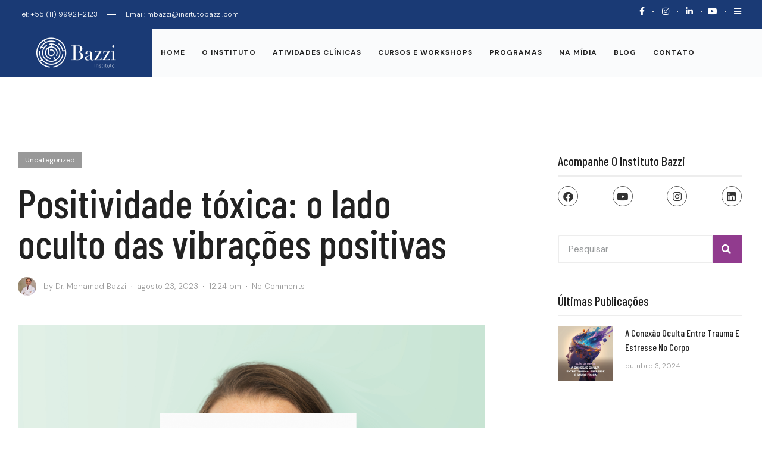

--- FILE ---
content_type: text/html; charset=UTF-8
request_url: https://institutobazzi.com/positividade-toxica-o-lado-oculto-das-vibracoes-positivas/
body_size: 34648
content:
<!doctype html>
<html lang="pt-BR">
<head><meta charset="UTF-8"><script>if(navigator.userAgent.match(/MSIE|Internet Explorer/i)||navigator.userAgent.match(/Trident\/7\..*?rv:11/i)){var href=document.location.href;if(!href.match(/[?&]nowprocket/)){if(href.indexOf("?")==-1){if(href.indexOf("#")==-1){document.location.href=href+"?nowprocket=1"}else{document.location.href=href.replace("#","?nowprocket=1#")}}else{if(href.indexOf("#")==-1){document.location.href=href+"&nowprocket=1"}else{document.location.href=href.replace("#","&nowprocket=1#")}}}}</script><script>class RocketLazyLoadScripts{constructor(){this.triggerEvents=["keydown","mousedown","mousemove","touchmove","touchstart","touchend","wheel"],this.userEventHandler=this._triggerListener.bind(this),this.touchStartHandler=this._onTouchStart.bind(this),this.touchMoveHandler=this._onTouchMove.bind(this),this.touchEndHandler=this._onTouchEnd.bind(this),this.clickHandler=this._onClick.bind(this),this.interceptedClicks=[],window.addEventListener("pageshow",(e=>{this.persisted=e.persisted})),window.addEventListener("DOMContentLoaded",(()=>{this._preconnect3rdParties()})),this.delayedScripts={normal:[],async:[],defer:[]},this.allJQueries=[]}_addUserInteractionListener(e){document.hidden?e._triggerListener():(this.triggerEvents.forEach((t=>window.addEventListener(t,e.userEventHandler,{passive:!0}))),window.addEventListener("touchstart",e.touchStartHandler,{passive:!0}),window.addEventListener("mousedown",e.touchStartHandler),document.addEventListener("visibilitychange",e.userEventHandler))}_removeUserInteractionListener(){this.triggerEvents.forEach((e=>window.removeEventListener(e,this.userEventHandler,{passive:!0}))),document.removeEventListener("visibilitychange",this.userEventHandler)}_onTouchStart(e){"HTML"!==e.target.tagName&&(window.addEventListener("touchend",this.touchEndHandler),window.addEventListener("mouseup",this.touchEndHandler),window.addEventListener("touchmove",this.touchMoveHandler,{passive:!0}),window.addEventListener("mousemove",this.touchMoveHandler),e.target.addEventListener("click",this.clickHandler),this._renameDOMAttribute(e.target,"onclick","rocket-onclick"))}_onTouchMove(e){window.removeEventListener("touchend",this.touchEndHandler),window.removeEventListener("mouseup",this.touchEndHandler),window.removeEventListener("touchmove",this.touchMoveHandler,{passive:!0}),window.removeEventListener("mousemove",this.touchMoveHandler),e.target.removeEventListener("click",this.clickHandler),this._renameDOMAttribute(e.target,"rocket-onclick","onclick")}_onTouchEnd(e){window.removeEventListener("touchend",this.touchEndHandler),window.removeEventListener("mouseup",this.touchEndHandler),window.removeEventListener("touchmove",this.touchMoveHandler,{passive:!0}),window.removeEventListener("mousemove",this.touchMoveHandler)}_onClick(e){e.target.removeEventListener("click",this.clickHandler),this._renameDOMAttribute(e.target,"rocket-onclick","onclick"),this.interceptedClicks.push(e),e.preventDefault(),e.stopPropagation(),e.stopImmediatePropagation()}_replayClicks(){window.removeEventListener("touchstart",this.touchStartHandler,{passive:!0}),window.removeEventListener("mousedown",this.touchStartHandler),this.interceptedClicks.forEach((e=>{e.target.dispatchEvent(new MouseEvent("click",{view:e.view,bubbles:!0,cancelable:!0}))}))}_renameDOMAttribute(e,t,n){e.hasAttribute&&e.hasAttribute(t)&&(event.target.setAttribute(n,event.target.getAttribute(t)),event.target.removeAttribute(t))}_triggerListener(){this._removeUserInteractionListener(this),"loading"===document.readyState?document.addEventListener("DOMContentLoaded",this._loadEverythingNow.bind(this)):this._loadEverythingNow()}_preconnect3rdParties(){let e=[];document.querySelectorAll("script[type=rocketlazyloadscript]").forEach((t=>{if(t.hasAttribute("src")){const n=new URL(t.src).origin;n!==location.origin&&e.push({src:n,crossOrigin:t.crossOrigin||"module"===t.getAttribute("data-rocket-type")})}})),e=[...new Map(e.map((e=>[JSON.stringify(e),e]))).values()],this._batchInjectResourceHints(e,"preconnect")}async _loadEverythingNow(){this.lastBreath=Date.now(),this._delayEventListeners(),this._delayJQueryReady(this),this._handleDocumentWrite(),this._registerAllDelayedScripts(),this._preloadAllScripts(),await this._loadScriptsFromList(this.delayedScripts.normal),await this._loadScriptsFromList(this.delayedScripts.defer),await this._loadScriptsFromList(this.delayedScripts.async);try{await this._triggerDOMContentLoaded(),await this._triggerWindowLoad()}catch(e){}window.dispatchEvent(new Event("rocket-allScriptsLoaded")),this._replayClicks()}_registerAllDelayedScripts(){document.querySelectorAll("script[type=rocketlazyloadscript]").forEach((e=>{e.hasAttribute("src")?e.hasAttribute("async")&&!1!==e.async?this.delayedScripts.async.push(e):e.hasAttribute("defer")&&!1!==e.defer||"module"===e.getAttribute("data-rocket-type")?this.delayedScripts.defer.push(e):this.delayedScripts.normal.push(e):this.delayedScripts.normal.push(e)}))}async _transformScript(e){return await this._littleBreath(),new Promise((t=>{const n=document.createElement("script");[...e.attributes].forEach((e=>{let t=e.nodeName;"type"!==t&&("data-rocket-type"===t&&(t="type"),n.setAttribute(t,e.nodeValue))})),e.hasAttribute("src")?(n.addEventListener("load",t),n.addEventListener("error",t)):(n.text=e.text,t());try{e.parentNode.replaceChild(n,e)}catch(e){t()}}))}async _loadScriptsFromList(e){const t=e.shift();return t?(await this._transformScript(t),this._loadScriptsFromList(e)):Promise.resolve()}_preloadAllScripts(){this._batchInjectResourceHints([...this.delayedScripts.normal,...this.delayedScripts.defer,...this.delayedScripts.async],"preload")}_batchInjectResourceHints(e,t){var n=document.createDocumentFragment();e.forEach((e=>{if(e.src){const i=document.createElement("link");i.href=e.src,i.rel=t,"preconnect"!==t&&(i.as="script"),e.getAttribute&&"module"===e.getAttribute("data-rocket-type")&&(i.crossOrigin=!0),e.crossOrigin&&(i.crossOrigin=e.crossOrigin),n.appendChild(i)}})),document.head.appendChild(n)}_delayEventListeners(){let e={};function t(t,n){!function(t){function n(n){return e[t].eventsToRewrite.indexOf(n)>=0?"rocket-"+n:n}e[t]||(e[t]={originalFunctions:{add:t.addEventListener,remove:t.removeEventListener},eventsToRewrite:[]},t.addEventListener=function(){arguments[0]=n(arguments[0]),e[t].originalFunctions.add.apply(t,arguments)},t.removeEventListener=function(){arguments[0]=n(arguments[0]),e[t].originalFunctions.remove.apply(t,arguments)})}(t),e[t].eventsToRewrite.push(n)}function n(e,t){let n=e[t];Object.defineProperty(e,t,{get:()=>n||function(){},set(i){e["rocket"+t]=n=i}})}t(document,"DOMContentLoaded"),t(window,"DOMContentLoaded"),t(window,"load"),t(window,"pageshow"),t(document,"readystatechange"),n(document,"onreadystatechange"),n(window,"onload"),n(window,"onpageshow")}_delayJQueryReady(e){let t=window.jQuery;Object.defineProperty(window,"jQuery",{get:()=>t,set(n){if(n&&n.fn&&!e.allJQueries.includes(n)){n.fn.ready=n.fn.init.prototype.ready=function(t){e.domReadyFired?t.bind(document)(n):document.addEventListener("rocket-DOMContentLoaded",(()=>t.bind(document)(n)))};const t=n.fn.on;n.fn.on=n.fn.init.prototype.on=function(){if(this[0]===window){function e(e){return e.split(" ").map((e=>"load"===e||0===e.indexOf("load.")?"rocket-jquery-load":e)).join(" ")}"string"==typeof arguments[0]||arguments[0]instanceof String?arguments[0]=e(arguments[0]):"object"==typeof arguments[0]&&Object.keys(arguments[0]).forEach((t=>{delete Object.assign(arguments[0],{[e(t)]:arguments[0][t]})[t]}))}return t.apply(this,arguments),this},e.allJQueries.push(n)}t=n}})}async _triggerDOMContentLoaded(){this.domReadyFired=!0,await this._littleBreath(),document.dispatchEvent(new Event("rocket-DOMContentLoaded")),await this._littleBreath(),window.dispatchEvent(new Event("rocket-DOMContentLoaded")),await this._littleBreath(),document.dispatchEvent(new Event("rocket-readystatechange")),await this._littleBreath(),document.rocketonreadystatechange&&document.rocketonreadystatechange()}async _triggerWindowLoad(){await this._littleBreath(),window.dispatchEvent(new Event("rocket-load")),await this._littleBreath(),window.rocketonload&&window.rocketonload(),await this._littleBreath(),this.allJQueries.forEach((e=>e(window).trigger("rocket-jquery-load"))),await this._littleBreath();const e=new Event("rocket-pageshow");e.persisted=this.persisted,window.dispatchEvent(e),await this._littleBreath(),window.rocketonpageshow&&window.rocketonpageshow({persisted:this.persisted})}_handleDocumentWrite(){const e=new Map;document.write=document.writeln=function(t){const n=document.currentScript,i=document.createRange(),r=n.parentElement;let o=e.get(n);void 0===o&&(o=n.nextSibling,e.set(n,o));const s=document.createDocumentFragment();i.setStart(s,0),s.appendChild(i.createContextualFragment(t)),r.insertBefore(s,o)}}async _littleBreath(){Date.now()-this.lastBreath>45&&(await this._requestAnimFrame(),this.lastBreath=Date.now())}async _requestAnimFrame(){return document.hidden?new Promise((e=>setTimeout(e))):new Promise((e=>requestAnimationFrame(e)))}static run(){const e=new RocketLazyLoadScripts;e._addUserInteractionListener(e)}}RocketLazyLoadScripts.run();</script>
	
		<meta name="viewport" content="width=device-width, initial-scale=1">
	<link rel="profile" href="https://gmpg.org/xfn/11">
	<title>Positividade tóxica: o lado oculto das vibrações positivas &#8211; Instituto Bazzi</title>
<meta name='robots' content='max-image-preview:large' />
<link rel='dns-prefetch' href='//cdnjs.cloudflare.com' />
<link rel='dns-prefetch' href='//s.w.org' />
<link rel="alternate" type="application/rss+xml" title="Feed para Instituto Bazzi &raquo;" href="https://institutobazzi.com/feed/" />
<link rel="alternate" type="application/rss+xml" title="Feed de comentários para Instituto Bazzi &raquo;" href="https://institutobazzi.com/comments/feed/" />
<link rel="alternate" type="application/rss+xml" title="Feed de comentários para Instituto Bazzi &raquo; Positividade tóxica: o lado oculto das vibrações positivas" href="https://institutobazzi.com/positividade-toxica-o-lado-oculto-das-vibracoes-positivas/feed/" />
<script type="rocketlazyloadscript" data-rocket-type="text/javascript">
window._wpemojiSettings = {"baseUrl":"https:\/\/s.w.org\/images\/core\/emoji\/14.0.0\/72x72\/","ext":".png","svgUrl":"https:\/\/s.w.org\/images\/core\/emoji\/14.0.0\/svg\/","svgExt":".svg","source":{"concatemoji":"https:\/\/institutobazzi.com\/wp-includes\/js\/wp-emoji-release.min.js?ver=279ed87c1c511dce7d3deba51e65816e"}};
/*! This file is auto-generated */
!function(e,a,t){var n,r,o,i=a.createElement("canvas"),p=i.getContext&&i.getContext("2d");function s(e,t){var a=String.fromCharCode,e=(p.clearRect(0,0,i.width,i.height),p.fillText(a.apply(this,e),0,0),i.toDataURL());return p.clearRect(0,0,i.width,i.height),p.fillText(a.apply(this,t),0,0),e===i.toDataURL()}function c(e){var t=a.createElement("script");t.src=e,t.defer=t.type="text/javascript",a.getElementsByTagName("head")[0].appendChild(t)}for(o=Array("flag","emoji"),t.supports={everything:!0,everythingExceptFlag:!0},r=0;r<o.length;r++)t.supports[o[r]]=function(e){if(!p||!p.fillText)return!1;switch(p.textBaseline="top",p.font="600 32px Arial",e){case"flag":return s([127987,65039,8205,9895,65039],[127987,65039,8203,9895,65039])?!1:!s([55356,56826,55356,56819],[55356,56826,8203,55356,56819])&&!s([55356,57332,56128,56423,56128,56418,56128,56421,56128,56430,56128,56423,56128,56447],[55356,57332,8203,56128,56423,8203,56128,56418,8203,56128,56421,8203,56128,56430,8203,56128,56423,8203,56128,56447]);case"emoji":return!s([129777,127995,8205,129778,127999],[129777,127995,8203,129778,127999])}return!1}(o[r]),t.supports.everything=t.supports.everything&&t.supports[o[r]],"flag"!==o[r]&&(t.supports.everythingExceptFlag=t.supports.everythingExceptFlag&&t.supports[o[r]]);t.supports.everythingExceptFlag=t.supports.everythingExceptFlag&&!t.supports.flag,t.DOMReady=!1,t.readyCallback=function(){t.DOMReady=!0},t.supports.everything||(n=function(){t.readyCallback()},a.addEventListener?(a.addEventListener("DOMContentLoaded",n,!1),e.addEventListener("load",n,!1)):(e.attachEvent("onload",n),a.attachEvent("onreadystatechange",function(){"complete"===a.readyState&&t.readyCallback()})),(e=t.source||{}).concatemoji?c(e.concatemoji):e.wpemoji&&e.twemoji&&(c(e.twemoji),c(e.wpemoji)))}(window,document,window._wpemojiSettings);
</script>
<style type="text/css">
img.wp-smiley,
img.emoji {
	display: inline !important;
	border: none !important;
	box-shadow: none !important;
	height: 1em !important;
	width: 1em !important;
	margin: 0 0.07em !important;
	vertical-align: -0.1em !important;
	background: none !important;
	padding: 0 !important;
}
</style>
	<link rel='stylesheet' id='wp-block-library-css'  href='https://institutobazzi.com/wp-includes/css/dist/block-library/style.min.css?ver=279ed87c1c511dce7d3deba51e65816e' type='text/css' media='all' />
<link data-minify="1" rel='stylesheet' id='jet-engine-frontend-css'  href='https://institutobazzi.com/wp-content/cache/min/1/wp-content/plugins/jet-engine/assets/css/frontend.css?ver=1656956361' type='text/css' media='all' />
<style id='global-styles-inline-css' type='text/css'>
body{--wp--preset--color--black: #000000;--wp--preset--color--cyan-bluish-gray: #abb8c3;--wp--preset--color--white: #ffffff;--wp--preset--color--pale-pink: #f78da7;--wp--preset--color--vivid-red: #cf2e2e;--wp--preset--color--luminous-vivid-orange: #ff6900;--wp--preset--color--luminous-vivid-amber: #fcb900;--wp--preset--color--light-green-cyan: #7bdcb5;--wp--preset--color--vivid-green-cyan: #00d084;--wp--preset--color--pale-cyan-blue: #8ed1fc;--wp--preset--color--vivid-cyan-blue: #0693e3;--wp--preset--color--vivid-purple: #9b51e0;--wp--preset--gradient--vivid-cyan-blue-to-vivid-purple: linear-gradient(135deg,rgba(6,147,227,1) 0%,rgb(155,81,224) 100%);--wp--preset--gradient--light-green-cyan-to-vivid-green-cyan: linear-gradient(135deg,rgb(122,220,180) 0%,rgb(0,208,130) 100%);--wp--preset--gradient--luminous-vivid-amber-to-luminous-vivid-orange: linear-gradient(135deg,rgba(252,185,0,1) 0%,rgba(255,105,0,1) 100%);--wp--preset--gradient--luminous-vivid-orange-to-vivid-red: linear-gradient(135deg,rgba(255,105,0,1) 0%,rgb(207,46,46) 100%);--wp--preset--gradient--very-light-gray-to-cyan-bluish-gray: linear-gradient(135deg,rgb(238,238,238) 0%,rgb(169,184,195) 100%);--wp--preset--gradient--cool-to-warm-spectrum: linear-gradient(135deg,rgb(74,234,220) 0%,rgb(151,120,209) 20%,rgb(207,42,186) 40%,rgb(238,44,130) 60%,rgb(251,105,98) 80%,rgb(254,248,76) 100%);--wp--preset--gradient--blush-light-purple: linear-gradient(135deg,rgb(255,206,236) 0%,rgb(152,150,240) 100%);--wp--preset--gradient--blush-bordeaux: linear-gradient(135deg,rgb(254,205,165) 0%,rgb(254,45,45) 50%,rgb(107,0,62) 100%);--wp--preset--gradient--luminous-dusk: linear-gradient(135deg,rgb(255,203,112) 0%,rgb(199,81,192) 50%,rgb(65,88,208) 100%);--wp--preset--gradient--pale-ocean: linear-gradient(135deg,rgb(255,245,203) 0%,rgb(182,227,212) 50%,rgb(51,167,181) 100%);--wp--preset--gradient--electric-grass: linear-gradient(135deg,rgb(202,248,128) 0%,rgb(113,206,126) 100%);--wp--preset--gradient--midnight: linear-gradient(135deg,rgb(2,3,129) 0%,rgb(40,116,252) 100%);--wp--preset--duotone--dark-grayscale: url('#wp-duotone-dark-grayscale');--wp--preset--duotone--grayscale: url('#wp-duotone-grayscale');--wp--preset--duotone--purple-yellow: url('#wp-duotone-purple-yellow');--wp--preset--duotone--blue-red: url('#wp-duotone-blue-red');--wp--preset--duotone--midnight: url('#wp-duotone-midnight');--wp--preset--duotone--magenta-yellow: url('#wp-duotone-magenta-yellow');--wp--preset--duotone--purple-green: url('#wp-duotone-purple-green');--wp--preset--duotone--blue-orange: url('#wp-duotone-blue-orange');--wp--preset--font-size--small: 13px;--wp--preset--font-size--medium: 20px;--wp--preset--font-size--large: 36px;--wp--preset--font-size--x-large: 42px;}.has-black-color{color: var(--wp--preset--color--black) !important;}.has-cyan-bluish-gray-color{color: var(--wp--preset--color--cyan-bluish-gray) !important;}.has-white-color{color: var(--wp--preset--color--white) !important;}.has-pale-pink-color{color: var(--wp--preset--color--pale-pink) !important;}.has-vivid-red-color{color: var(--wp--preset--color--vivid-red) !important;}.has-luminous-vivid-orange-color{color: var(--wp--preset--color--luminous-vivid-orange) !important;}.has-luminous-vivid-amber-color{color: var(--wp--preset--color--luminous-vivid-amber) !important;}.has-light-green-cyan-color{color: var(--wp--preset--color--light-green-cyan) !important;}.has-vivid-green-cyan-color{color: var(--wp--preset--color--vivid-green-cyan) !important;}.has-pale-cyan-blue-color{color: var(--wp--preset--color--pale-cyan-blue) !important;}.has-vivid-cyan-blue-color{color: var(--wp--preset--color--vivid-cyan-blue) !important;}.has-vivid-purple-color{color: var(--wp--preset--color--vivid-purple) !important;}.has-black-background-color{background-color: var(--wp--preset--color--black) !important;}.has-cyan-bluish-gray-background-color{background-color: var(--wp--preset--color--cyan-bluish-gray) !important;}.has-white-background-color{background-color: var(--wp--preset--color--white) !important;}.has-pale-pink-background-color{background-color: var(--wp--preset--color--pale-pink) !important;}.has-vivid-red-background-color{background-color: var(--wp--preset--color--vivid-red) !important;}.has-luminous-vivid-orange-background-color{background-color: var(--wp--preset--color--luminous-vivid-orange) !important;}.has-luminous-vivid-amber-background-color{background-color: var(--wp--preset--color--luminous-vivid-amber) !important;}.has-light-green-cyan-background-color{background-color: var(--wp--preset--color--light-green-cyan) !important;}.has-vivid-green-cyan-background-color{background-color: var(--wp--preset--color--vivid-green-cyan) !important;}.has-pale-cyan-blue-background-color{background-color: var(--wp--preset--color--pale-cyan-blue) !important;}.has-vivid-cyan-blue-background-color{background-color: var(--wp--preset--color--vivid-cyan-blue) !important;}.has-vivid-purple-background-color{background-color: var(--wp--preset--color--vivid-purple) !important;}.has-black-border-color{border-color: var(--wp--preset--color--black) !important;}.has-cyan-bluish-gray-border-color{border-color: var(--wp--preset--color--cyan-bluish-gray) !important;}.has-white-border-color{border-color: var(--wp--preset--color--white) !important;}.has-pale-pink-border-color{border-color: var(--wp--preset--color--pale-pink) !important;}.has-vivid-red-border-color{border-color: var(--wp--preset--color--vivid-red) !important;}.has-luminous-vivid-orange-border-color{border-color: var(--wp--preset--color--luminous-vivid-orange) !important;}.has-luminous-vivid-amber-border-color{border-color: var(--wp--preset--color--luminous-vivid-amber) !important;}.has-light-green-cyan-border-color{border-color: var(--wp--preset--color--light-green-cyan) !important;}.has-vivid-green-cyan-border-color{border-color: var(--wp--preset--color--vivid-green-cyan) !important;}.has-pale-cyan-blue-border-color{border-color: var(--wp--preset--color--pale-cyan-blue) !important;}.has-vivid-cyan-blue-border-color{border-color: var(--wp--preset--color--vivid-cyan-blue) !important;}.has-vivid-purple-border-color{border-color: var(--wp--preset--color--vivid-purple) !important;}.has-vivid-cyan-blue-to-vivid-purple-gradient-background{background: var(--wp--preset--gradient--vivid-cyan-blue-to-vivid-purple) !important;}.has-light-green-cyan-to-vivid-green-cyan-gradient-background{background: var(--wp--preset--gradient--light-green-cyan-to-vivid-green-cyan) !important;}.has-luminous-vivid-amber-to-luminous-vivid-orange-gradient-background{background: var(--wp--preset--gradient--luminous-vivid-amber-to-luminous-vivid-orange) !important;}.has-luminous-vivid-orange-to-vivid-red-gradient-background{background: var(--wp--preset--gradient--luminous-vivid-orange-to-vivid-red) !important;}.has-very-light-gray-to-cyan-bluish-gray-gradient-background{background: var(--wp--preset--gradient--very-light-gray-to-cyan-bluish-gray) !important;}.has-cool-to-warm-spectrum-gradient-background{background: var(--wp--preset--gradient--cool-to-warm-spectrum) !important;}.has-blush-light-purple-gradient-background{background: var(--wp--preset--gradient--blush-light-purple) !important;}.has-blush-bordeaux-gradient-background{background: var(--wp--preset--gradient--blush-bordeaux) !important;}.has-luminous-dusk-gradient-background{background: var(--wp--preset--gradient--luminous-dusk) !important;}.has-pale-ocean-gradient-background{background: var(--wp--preset--gradient--pale-ocean) !important;}.has-electric-grass-gradient-background{background: var(--wp--preset--gradient--electric-grass) !important;}.has-midnight-gradient-background{background: var(--wp--preset--gradient--midnight) !important;}.has-small-font-size{font-size: var(--wp--preset--font-size--small) !important;}.has-medium-font-size{font-size: var(--wp--preset--font-size--medium) !important;}.has-large-font-size{font-size: var(--wp--preset--font-size--large) !important;}.has-x-large-font-size{font-size: var(--wp--preset--font-size--x-large) !important;}
</style>
<link data-minify="1" rel='stylesheet' id='buttonizer_frontend_style-css'  href='https://institutobazzi.com/wp-content/cache/min/1/wp-content/plugins/buttonizer-multifunctional-button/assets/legacy/frontend.css?ver=1656956361' type='text/css' media='all' />
<link data-minify="1" rel='stylesheet' id='buttonizer-icon-library-css'  href='https://institutobazzi.com/wp-content/cache/min/1/ajax/libs/font-awesome/5.15.4/css/all.min.css?ver=1656956362' type='text/css' media='all' crossorigin='anonymous' />
<link rel='stylesheet' id='hello-elementor-css'  href='https://institutobazzi.com/wp-content/themes/hello-elementor/style.min.css?ver=2.5.0' type='text/css' media='all' />
<link rel='stylesheet' id='hello-elementor-theme-style-css'  href='https://institutobazzi.com/wp-content/themes/hello-elementor/theme.min.css?ver=2.5.0' type='text/css' media='all' />
<link data-minify="1" rel='stylesheet' id='elementor-icons-css'  href='https://institutobazzi.com/wp-content/cache/min/1/wp-content/plugins/elementor/assets/lib/eicons/css/elementor-icons.min.css?ver=1656956362' type='text/css' media='all' />
<link rel='stylesheet' id='elementor-frontend-css'  href='https://institutobazzi.com/wp-content/plugins/elementor/assets/css/frontend.min.css?ver=3.6.7' type='text/css' media='all' />
<style id='elementor-frontend-inline-css' type='text/css'>
.elementor-kit-8{--e-global-color-primary:#913B8E;--e-global-color-secondary:#222222;--e-global-color-text:#686A69;--e-global-color-accent:#5B539F;--e-global-color-d3ae19d:#F5F7F9;--e-global-color-785b64d:#DEDEDE;--e-global-color-b41e63e:#913B8E;--e-global-color-4ade329:#EDEDED;--e-global-color-ec25634:#FFFFFF;--e-global-color-8fa36e4:#999999;--e-global-color-a047deb:#000000;--e-global-color-07414c8:#FFFFFF00;--e-global-color-4cb612c:#F2EDE8;--e-global-color-611209b:#1A3A75;--e-global-typography-primary-font-family:"DM Sans";--e-global-typography-primary-font-size:16px;--e-global-typography-primary-font-weight:300;--e-global-typography-primary-line-height:1.5em;--e-global-typography-secondary-font-size:11px;--e-global-typography-secondary-font-weight:700;--e-global-typography-secondary-text-transform:uppercase;--e-global-typography-secondary-line-height:1.5em;--e-global-typography-secondary-letter-spacing:3px;--e-global-typography-text-font-size:12px;--e-global-typography-text-font-weight:600;--e-global-typography-text-text-transform:uppercase;--e-global-typography-text-line-height:1.5em;--e-global-typography-text-letter-spacing:3px;--e-global-typography-accent-font-size:21px;--e-global-typography-accent-font-weight:100;--e-global-typography-accent-font-style:normal;--e-global-typography-accent-line-height:1.4em;--e-global-typography-47eb6c6-font-family:"Barlow Condensed";--e-global-typography-47eb6c6-font-size:16px;--e-global-typography-47eb6c6-font-weight:500;--e-global-typography-47eb6c6-text-transform:capitalize;--e-global-typography-47eb6c6-line-height:1.5em;--e-global-typography-21f41f0-font-family:"Barlow Condensed";--e-global-typography-21f41f0-font-size:38px;--e-global-typography-21f41f0-font-weight:500;--e-global-typography-21f41f0-text-transform:none;--e-global-typography-21f41f0-line-height:1.2em;--e-global-typography-48207f0-font-family:"Barlow Condensed";--e-global-typography-48207f0-font-size:28px;--e-global-typography-48207f0-font-weight:500;--e-global-typography-48207f0-text-transform:capitalize;--e-global-typography-48207f0-line-height:1.3em;--e-global-typography-1ce1d7e-font-family:"Barlow Condensed";--e-global-typography-1ce1d7e-font-size:21px;--e-global-typography-1ce1d7e-font-weight:500;--e-global-typography-1ce1d7e-text-transform:capitalize;--e-global-typography-1ce1d7e-line-height:1.4em;--e-global-typography-86332c7-font-size:50px;--e-global-typography-86332c7-font-weight:100;--e-global-typography-86332c7-line-height:1.1em;--e-global-typography-d66b33e-font-family:"Barlow Condensed";--e-global-typography-d66b33e-font-size:68px;--e-global-typography-d66b33e-font-weight:500;--e-global-typography-d66b33e-text-transform:none;--e-global-typography-d66b33e-line-height:1em;--e-global-typography-906ded2-font-size:12px;--e-global-typography-906ded2-font-weight:400;--e-global-typography-906ded2-line-height:1.5em;--e-global-typography-906ded2-letter-spacing:0px;--e-global-typography-5ec7628-font-size:13px;--e-global-typography-cae1a9c-font-family:"Barlow Condensed";--e-global-typography-cae1a9c-font-size:50px;--e-global-typography-cae1a9c-font-weight:500;--e-global-typography-cae1a9c-text-transform:capitalize;--e-global-typography-cae1a9c-line-height:1.1em;color:var( --e-global-color-text );font-family:var( --e-global-typography-primary-font-family ), Sans-serif;font-size:var( --e-global-typography-primary-font-size );font-weight:var( --e-global-typography-primary-font-weight );line-height:var( --e-global-typography-primary-line-height );}.elementor-kit-8 p{margin-bottom:1.5em;}.elementor-kit-8 a{color:var( --e-global-color-primary );}.elementor-kit-8 h1{color:var( --e-global-color-secondary );font-family:var( --e-global-typography-d66b33e-font-family ), Sans-serif;font-size:var( --e-global-typography-d66b33e-font-size );font-weight:var( --e-global-typography-d66b33e-font-weight );text-transform:var( --e-global-typography-d66b33e-text-transform );line-height:var( --e-global-typography-d66b33e-line-height );letter-spacing:var( --e-global-typography-d66b33e-letter-spacing );word-spacing:var( --e-global-typography-d66b33e-word-spacing );}.elementor-kit-8 h2{color:var( --e-global-color-secondary );font-family:var( --e-global-typography-cae1a9c-font-family ), Sans-serif;font-size:var( --e-global-typography-cae1a9c-font-size );font-weight:var( --e-global-typography-cae1a9c-font-weight );text-transform:var( --e-global-typography-cae1a9c-text-transform );line-height:var( --e-global-typography-cae1a9c-line-height );letter-spacing:var( --e-global-typography-cae1a9c-letter-spacing );word-spacing:var( --e-global-typography-cae1a9c-word-spacing );}.elementor-kit-8 h3{color:var( --e-global-color-secondary );font-family:var( --e-global-typography-21f41f0-font-family ), Sans-serif;font-size:var( --e-global-typography-21f41f0-font-size );font-weight:var( --e-global-typography-21f41f0-font-weight );text-transform:var( --e-global-typography-21f41f0-text-transform );line-height:var( --e-global-typography-21f41f0-line-height );letter-spacing:var( --e-global-typography-21f41f0-letter-spacing );word-spacing:var( --e-global-typography-21f41f0-word-spacing );}.elementor-kit-8 h4{color:var( --e-global-color-secondary );font-family:var( --e-global-typography-48207f0-font-family ), Sans-serif;font-size:var( --e-global-typography-48207f0-font-size );font-weight:var( --e-global-typography-48207f0-font-weight );text-transform:var( --e-global-typography-48207f0-text-transform );line-height:var( --e-global-typography-48207f0-line-height );letter-spacing:var( --e-global-typography-48207f0-letter-spacing );word-spacing:var( --e-global-typography-48207f0-word-spacing );}.elementor-kit-8 h5{color:var( --e-global-color-secondary );font-family:var( --e-global-typography-1ce1d7e-font-family ), Sans-serif;font-size:var( --e-global-typography-1ce1d7e-font-size );font-weight:var( --e-global-typography-1ce1d7e-font-weight );text-transform:var( --e-global-typography-1ce1d7e-text-transform );line-height:var( --e-global-typography-1ce1d7e-line-height );letter-spacing:var( --e-global-typography-1ce1d7e-letter-spacing );word-spacing:var( --e-global-typography-1ce1d7e-word-spacing );}.elementor-kit-8 h6{color:var( --e-global-color-secondary );font-family:var( --e-global-typography-47eb6c6-font-family ), Sans-serif;font-size:var( --e-global-typography-47eb6c6-font-size );font-weight:var( --e-global-typography-47eb6c6-font-weight );text-transform:var( --e-global-typography-47eb6c6-text-transform );line-height:var( --e-global-typography-47eb6c6-line-height );letter-spacing:var( --e-global-typography-47eb6c6-letter-spacing );word-spacing:var( --e-global-typography-47eb6c6-word-spacing );}.elementor-kit-8 button,.elementor-kit-8 input[type="button"],.elementor-kit-8 input[type="submit"],.elementor-kit-8 .elementor-button{font-size:var( --e-global-typography-secondary-font-size );font-weight:var( --e-global-typography-secondary-font-weight );text-transform:var( --e-global-typography-secondary-text-transform );line-height:var( --e-global-typography-secondary-line-height );letter-spacing:var( --e-global-typography-secondary-letter-spacing );color:#FFFFFF;background-color:var( --e-global-color-primary );border-style:solid;border-width:0px 0px 0px 0px;border-radius:0px 0px 0px 0px;}.elementor-kit-8 button:hover,.elementor-kit-8 button:focus,.elementor-kit-8 input[type="button"]:hover,.elementor-kit-8 input[type="button"]:focus,.elementor-kit-8 input[type="submit"]:hover,.elementor-kit-8 input[type="submit"]:focus,.elementor-kit-8 .elementor-button:hover,.elementor-kit-8 .elementor-button:focus{background-color:var( --e-global-color-b41e63e );}.elementor-kit-8 label{color:var( --e-global-color-secondary );font-size:var( --e-global-typography-906ded2-font-size );font-weight:var( --e-global-typography-906ded2-font-weight );line-height:var( --e-global-typography-906ded2-line-height );letter-spacing:var( --e-global-typography-906ded2-letter-spacing );word-spacing:var( --e-global-typography-906ded2-word-spacing );}.elementor-kit-8 input:not([type="button"]):not([type="submit"]),.elementor-kit-8 textarea,.elementor-kit-8 .elementor-field-textual{border-style:solid;border-width:2px 2px 2px 2px;border-color:var( --e-global-color-4ade329 );}.elementor-section.elementor-section-boxed > .elementor-container{max-width:1302px;}.e-container{--container-max-width:1302px;}.elementor-widget:not(:last-child){margin-bottom:0px;}.elementor-element{--widgets-spacing:0px;}{}h1.entry-title{display:var(--page-title-display);}.elementor-kit-8 e-page-transition{background-color:#FFBC7D;}@media(max-width:1024px){.elementor-kit-8{--e-global-typography-21f41f0-font-size:28px;--e-global-typography-21f41f0-line-height:1.3em;--e-global-typography-d66b33e-font-size:50px;--e-global-typography-d66b33e-line-height:1.1em;--e-global-typography-cae1a9c-font-size:38px;--e-global-typography-cae1a9c-line-height:1.2em;font-size:var( --e-global-typography-primary-font-size );line-height:var( --e-global-typography-primary-line-height );}.elementor-kit-8 h1{font-size:var( --e-global-typography-d66b33e-font-size );line-height:var( --e-global-typography-d66b33e-line-height );letter-spacing:var( --e-global-typography-d66b33e-letter-spacing );word-spacing:var( --e-global-typography-d66b33e-word-spacing );}.elementor-kit-8 h2{font-size:var( --e-global-typography-cae1a9c-font-size );line-height:var( --e-global-typography-cae1a9c-line-height );letter-spacing:var( --e-global-typography-cae1a9c-letter-spacing );word-spacing:var( --e-global-typography-cae1a9c-word-spacing );}.elementor-kit-8 h3{font-size:var( --e-global-typography-21f41f0-font-size );line-height:var( --e-global-typography-21f41f0-line-height );letter-spacing:var( --e-global-typography-21f41f0-letter-spacing );word-spacing:var( --e-global-typography-21f41f0-word-spacing );}.elementor-kit-8 h4{font-size:var( --e-global-typography-48207f0-font-size );line-height:var( --e-global-typography-48207f0-line-height );letter-spacing:var( --e-global-typography-48207f0-letter-spacing );word-spacing:var( --e-global-typography-48207f0-word-spacing );}.elementor-kit-8 h5{font-size:var( --e-global-typography-1ce1d7e-font-size );line-height:var( --e-global-typography-1ce1d7e-line-height );letter-spacing:var( --e-global-typography-1ce1d7e-letter-spacing );word-spacing:var( --e-global-typography-1ce1d7e-word-spacing );}.elementor-kit-8 h6{font-size:var( --e-global-typography-47eb6c6-font-size );line-height:var( --e-global-typography-47eb6c6-line-height );letter-spacing:var( --e-global-typography-47eb6c6-letter-spacing );word-spacing:var( --e-global-typography-47eb6c6-word-spacing );}.elementor-kit-8 button,.elementor-kit-8 input[type="button"],.elementor-kit-8 input[type="submit"],.elementor-kit-8 .elementor-button{font-size:var( --e-global-typography-secondary-font-size );line-height:var( --e-global-typography-secondary-line-height );letter-spacing:var( --e-global-typography-secondary-letter-spacing );}.elementor-kit-8 label{font-size:var( --e-global-typography-906ded2-font-size );line-height:var( --e-global-typography-906ded2-line-height );letter-spacing:var( --e-global-typography-906ded2-letter-spacing );word-spacing:var( --e-global-typography-906ded2-word-spacing );}.elementor-section.elementor-section-boxed > .elementor-container{max-width:1024px;}.e-container{--container-max-width:1024px;}}@media(max-width:767px){.elementor-kit-8{font-size:var( --e-global-typography-primary-font-size );line-height:var( --e-global-typography-primary-line-height );}.elementor-kit-8 h1{font-size:var( --e-global-typography-d66b33e-font-size );line-height:var( --e-global-typography-d66b33e-line-height );letter-spacing:var( --e-global-typography-d66b33e-letter-spacing );word-spacing:var( --e-global-typography-d66b33e-word-spacing );}.elementor-kit-8 h2{font-size:var( --e-global-typography-cae1a9c-font-size );line-height:var( --e-global-typography-cae1a9c-line-height );letter-spacing:var( --e-global-typography-cae1a9c-letter-spacing );word-spacing:var( --e-global-typography-cae1a9c-word-spacing );}.elementor-kit-8 h3{font-size:var( --e-global-typography-21f41f0-font-size );line-height:var( --e-global-typography-21f41f0-line-height );letter-spacing:var( --e-global-typography-21f41f0-letter-spacing );word-spacing:var( --e-global-typography-21f41f0-word-spacing );}.elementor-kit-8 h4{font-size:var( --e-global-typography-48207f0-font-size );line-height:var( --e-global-typography-48207f0-line-height );letter-spacing:var( --e-global-typography-48207f0-letter-spacing );word-spacing:var( --e-global-typography-48207f0-word-spacing );}.elementor-kit-8 h5{font-size:var( --e-global-typography-1ce1d7e-font-size );line-height:var( --e-global-typography-1ce1d7e-line-height );letter-spacing:var( --e-global-typography-1ce1d7e-letter-spacing );word-spacing:var( --e-global-typography-1ce1d7e-word-spacing );}.elementor-kit-8 h6{font-size:var( --e-global-typography-47eb6c6-font-size );line-height:var( --e-global-typography-47eb6c6-line-height );letter-spacing:var( --e-global-typography-47eb6c6-letter-spacing );word-spacing:var( --e-global-typography-47eb6c6-word-spacing );}.elementor-kit-8 button,.elementor-kit-8 input[type="button"],.elementor-kit-8 input[type="submit"],.elementor-kit-8 .elementor-button{font-size:var( --e-global-typography-secondary-font-size );line-height:var( --e-global-typography-secondary-line-height );letter-spacing:var( --e-global-typography-secondary-letter-spacing );}.elementor-kit-8 label{font-size:var( --e-global-typography-906ded2-font-size );line-height:var( --e-global-typography-906ded2-line-height );letter-spacing:var( --e-global-typography-906ded2-letter-spacing );word-spacing:var( --e-global-typography-906ded2-word-spacing );}.elementor-section.elementor-section-boxed > .elementor-container{max-width:767px;}.e-container{--container-max-width:767px;}}
.elementor-78 .elementor-element.elementor-element-271e6d16:not(.elementor-motion-effects-element-type-background), .elementor-78 .elementor-element.elementor-element-271e6d16 > .elementor-motion-effects-container > .elementor-motion-effects-layer{background-color:var( --e-global-color-611209b );}.elementor-78 .elementor-element.elementor-element-271e6d16{transition:background 0.3s, border 0.3s, border-radius 0.3s, box-shadow 0.3s;z-index:99;}.elementor-78 .elementor-element.elementor-element-271e6d16 > .elementor-background-overlay{transition:background 0.3s, border-radius 0.3s, opacity 0.3s;}.elementor-78 .elementor-element.elementor-element-2fc205e0 > .elementor-element-populated{padding:12px 30px 12px 30px;}.elementor-78 .elementor-element.elementor-element-1ddddb35 .elementor-icon-list-items:not(.elementor-inline-items) .elementor-icon-list-item:not(:last-child){padding-bottom:calc(32px/2);}.elementor-78 .elementor-element.elementor-element-1ddddb35 .elementor-icon-list-items:not(.elementor-inline-items) .elementor-icon-list-item:not(:first-child){margin-top:calc(32px/2);}.elementor-78 .elementor-element.elementor-element-1ddddb35 .elementor-icon-list-items.elementor-inline-items .elementor-icon-list-item{margin-right:calc(32px/2);margin-left:calc(32px/2);}.elementor-78 .elementor-element.elementor-element-1ddddb35 .elementor-icon-list-items.elementor-inline-items{margin-right:calc(-32px/2);margin-left:calc(-32px/2);}body.rtl .elementor-78 .elementor-element.elementor-element-1ddddb35 .elementor-icon-list-items.elementor-inline-items .elementor-icon-list-item:after{left:calc(-32px/2);}body:not(.rtl) .elementor-78 .elementor-element.elementor-element-1ddddb35 .elementor-icon-list-items.elementor-inline-items .elementor-icon-list-item:after{right:calc(-32px/2);}.elementor-78 .elementor-element.elementor-element-1ddddb35 .elementor-icon-list-item:not(:last-child):after{content:"";height:1%;border-color:#FFFFFF;}.elementor-78 .elementor-element.elementor-element-1ddddb35 .elementor-icon-list-items:not(.elementor-inline-items) .elementor-icon-list-item:not(:last-child):after{border-top-style:solid;border-top-width:15px;}.elementor-78 .elementor-element.elementor-element-1ddddb35 .elementor-icon-list-items.elementor-inline-items .elementor-icon-list-item:not(:last-child):after{border-left-style:solid;}.elementor-78 .elementor-element.elementor-element-1ddddb35 .elementor-inline-items .elementor-icon-list-item:not(:last-child):after{border-left-width:15px;}.elementor-78 .elementor-element.elementor-element-1ddddb35{--e-icon-list-icon-size:14px;}.elementor-78 .elementor-element.elementor-element-1ddddb35 .elementor-icon-list-text{color:#FFFFFF;}.elementor-78 .elementor-element.elementor-element-1ddddb35 .elementor-icon-list-item > .elementor-icon-list-text, .elementor-78 .elementor-element.elementor-element-1ddddb35 .elementor-icon-list-item > a{font-size:12px;}.elementor-78 .elementor-element.elementor-element-1bb84048 > .elementor-element-populated{padding:12px 30px 12px 30px;}.elementor-78 .elementor-element.elementor-element-35a56ec2 .elementor-icon-list-item:not(:last-child):after{content:"";height:2px;border-color:#ddd;}.elementor-78 .elementor-element.elementor-element-35a56ec2 .elementor-icon-list-items:not(.elementor-inline-items) .elementor-icon-list-item:not(:last-child):after{border-top-style:solid;border-top-width:2px;}.elementor-78 .elementor-element.elementor-element-35a56ec2 .elementor-icon-list-items.elementor-inline-items .elementor-icon-list-item:not(:last-child):after{border-left-style:solid;}.elementor-78 .elementor-element.elementor-element-35a56ec2 .elementor-inline-items .elementor-icon-list-item:not(:last-child):after{border-left-width:2px;}.elementor-78 .elementor-element.elementor-element-35a56ec2 .elementor-icon-list-icon i{color:#FFFFFF;}.elementor-78 .elementor-element.elementor-element-35a56ec2 .elementor-icon-list-icon svg{fill:#FFFFFF;}.elementor-78 .elementor-element.elementor-element-35a56ec2{--e-icon-list-icon-size:14px;}.elementor-78 .elementor-element.elementor-element-35a56ec2 .elementor-icon-list-text{color:#FFFFFF;}.elementor-78 .elementor-element.elementor-element-35a56ec2 .elementor-icon-list-item:hover .elementor-icon-list-text{color:#FFFFFF;}.elementor-78 .elementor-element.elementor-element-35a56ec2 .elementor-icon-list-item > .elementor-icon-list-text, .elementor-78 .elementor-element.elementor-element-35a56ec2 .elementor-icon-list-item > a{font-size:12px;}.elementor-78 .elementor-element.elementor-element-9bcf463:not(.elementor-motion-effects-element-type-background), .elementor-78 .elementor-element.elementor-element-9bcf463 > .elementor-motion-effects-container > .elementor-motion-effects-layer{background-color:#FFFFFF6E;}.elementor-78 .elementor-element.elementor-element-9bcf463{transition:background 0.3s, border 0.3s, border-radius 0.3s, box-shadow 0.3s;z-index:99;}.elementor-78 .elementor-element.elementor-element-9bcf463 > .elementor-background-overlay{transition:background 0.3s, border-radius 0.3s, opacity 0.3s;}.elementor-bc-flex-widget .elementor-78 .elementor-element.elementor-element-a3784f0.elementor-column .elementor-widget-wrap{align-items:center;}.elementor-78 .elementor-element.elementor-element-a3784f0.elementor-column.elementor-element[data-element_type="column"] > .elementor-widget-wrap.elementor-element-populated{align-content:center;align-items:center;}.elementor-78 .elementor-element.elementor-element-a3784f0.elementor-column > .elementor-widget-wrap{justify-content:center;}.elementor-78 .elementor-element.elementor-element-a3784f0:not(.elementor-motion-effects-element-type-background) > .elementor-widget-wrap, .elementor-78 .elementor-element.elementor-element-a3784f0 > .elementor-widget-wrap > .elementor-motion-effects-container > .elementor-motion-effects-layer{background-color:var( --e-global-color-611209b );}.elementor-78 .elementor-element.elementor-element-a3784f0 > .elementor-element-populated{transition:background 0.3s, border 0.3s, border-radius 0.3s, box-shadow 0.3s;}.elementor-78 .elementor-element.elementor-element-a3784f0 > .elementor-element-populated > .elementor-background-overlay{transition:background 0.3s, border-radius 0.3s, opacity 0.3s;}.elementor-bc-flex-widget .elementor-78 .elementor-element.elementor-element-2424eb9.elementor-column .elementor-widget-wrap{align-items:center;}.elementor-78 .elementor-element.elementor-element-2424eb9.elementor-column.elementor-element[data-element_type="column"] > .elementor-widget-wrap.elementor-element-populated{align-content:center;align-items:center;}.elementor-78 .elementor-element.elementor-element-2424eb9.elementor-column > .elementor-widget-wrap{justify-content:flex-start;}.elementor-78 .elementor-element.elementor-element-7d4333cd .elementor-menu-toggle{margin:0 auto;background-color:var( --e-global-color-611209b );}.elementor-78 .elementor-element.elementor-element-7d4333cd .elementor-nav-menu .elementor-item{font-size:12px;font-weight:700;text-transform:uppercase;line-height:1.6em;letter-spacing:1px;}.elementor-78 .elementor-element.elementor-element-7d4333cd .elementor-nav-menu--main .elementor-item{color:var( --e-global-color-secondary );fill:var( --e-global-color-secondary );padding-left:14px;padding-right:14px;padding-top:31px;padding-bottom:31px;}.elementor-78 .elementor-element.elementor-element-7d4333cd .elementor-nav-menu--main .elementor-item:hover,
					.elementor-78 .elementor-element.elementor-element-7d4333cd .elementor-nav-menu--main .elementor-item.elementor-item-active,
					.elementor-78 .elementor-element.elementor-element-7d4333cd .elementor-nav-menu--main .elementor-item.highlighted,
					.elementor-78 .elementor-element.elementor-element-7d4333cd .elementor-nav-menu--main .elementor-item:focus{color:var( --e-global-color-primary );}.elementor-78 .elementor-element.elementor-element-7d4333cd .elementor-nav-menu--main:not(.e--pointer-framed) .elementor-item:before,
					.elementor-78 .elementor-element.elementor-element-7d4333cd .elementor-nav-menu--main:not(.e--pointer-framed) .elementor-item:after{background-color:rgba(0, 117, 255, 0);}.elementor-78 .elementor-element.elementor-element-7d4333cd .e--pointer-framed .elementor-item:before,
					.elementor-78 .elementor-element.elementor-element-7d4333cd .e--pointer-framed .elementor-item:after{border-color:rgba(0, 117, 255, 0);}.elementor-78 .elementor-element.elementor-element-7d4333cd .elementor-nav-menu--main .elementor-item.elementor-item-active{color:var( --e-global-color-d3ae19d );}.elementor-78 .elementor-element.elementor-element-7d4333cd .elementor-nav-menu--main:not(.e--pointer-framed) .elementor-item.elementor-item-active:before,
					.elementor-78 .elementor-element.elementor-element-7d4333cd .elementor-nav-menu--main:not(.e--pointer-framed) .elementor-item.elementor-item-active:after{background-color:var( --e-global-color-primary );}.elementor-78 .elementor-element.elementor-element-7d4333cd .e--pointer-framed .elementor-item.elementor-item-active:before,
					.elementor-78 .elementor-element.elementor-element-7d4333cd .e--pointer-framed .elementor-item.elementor-item-active:after{border-color:var( --e-global-color-primary );}.elementor-78 .elementor-element.elementor-element-7d4333cd{--e-nav-menu-horizontal-menu-item-margin:calc( 0px / 2 );width:auto;max-width:auto;}.elementor-78 .elementor-element.elementor-element-7d4333cd .elementor-nav-menu--main:not(.elementor-nav-menu--layout-horizontal) .elementor-nav-menu > li:not(:last-child){margin-bottom:0px;}.elementor-78 .elementor-element.elementor-element-7d4333cd .elementor-nav-menu--dropdown a, .elementor-78 .elementor-element.elementor-element-7d4333cd .elementor-menu-toggle{color:var( --e-global-color-text );}.elementor-78 .elementor-element.elementor-element-7d4333cd .elementor-nav-menu--dropdown{background-color:#fff;border-style:solid;border-width:24px 16px 24px 0px;border-color:#FFFFFF;}.elementor-78 .elementor-element.elementor-element-7d4333cd .elementor-nav-menu--dropdown a:hover,
					.elementor-78 .elementor-element.elementor-element-7d4333cd .elementor-nav-menu--dropdown a.elementor-item-active,
					.elementor-78 .elementor-element.elementor-element-7d4333cd .elementor-nav-menu--dropdown a.highlighted,
					.elementor-78 .elementor-element.elementor-element-7d4333cd .elementor-menu-toggle:hover{color:var( --e-global-color-primary );}.elementor-78 .elementor-element.elementor-element-7d4333cd .elementor-nav-menu--dropdown a:hover,
					.elementor-78 .elementor-element.elementor-element-7d4333cd .elementor-nav-menu--dropdown a.elementor-item-active,
					.elementor-78 .elementor-element.elementor-element-7d4333cd .elementor-nav-menu--dropdown a.highlighted{background-color:rgba(2, 1, 1, 0);}.elementor-78 .elementor-element.elementor-element-7d4333cd .elementor-nav-menu--dropdown a.elementor-item-active{color:var( --e-global-color-primary );}.elementor-78 .elementor-element.elementor-element-7d4333cd .elementor-nav-menu--dropdown .elementor-item, .elementor-78 .elementor-element.elementor-element-7d4333cd .elementor-nav-menu--dropdown  .elementor-sub-item{font-weight:600;text-transform:uppercase;}.elementor-78 .elementor-element.elementor-element-7d4333cd .elementor-nav-menu--main .elementor-nav-menu--dropdown, .elementor-78 .elementor-element.elementor-element-7d4333cd .elementor-nav-menu__container.elementor-nav-menu--dropdown{box-shadow:0px 0px 45px -10px rgba(0, 0, 0, 0.1);}.elementor-78 .elementor-element.elementor-element-7d4333cd .elementor-nav-menu--dropdown a{padding-left:17px;padding-right:17px;padding-top:8px;padding-bottom:8px;}.elementor-78 .elementor-element.elementor-element-7d4333cd div.elementor-menu-toggle{color:var( --e-global-color-ec25634 );}.elementor-78 .elementor-element.elementor-element-7d4333cd div.elementor-menu-toggle svg{fill:var( --e-global-color-ec25634 );}.elementor-78 .elementor-element.elementor-element-7d4333cd > .elementor-widget-container{margin:0px 0px 0px 0px;}@media(max-width:1024px){.elementor-78 .elementor-element.elementor-element-2424eb9.elementor-column > .elementor-widget-wrap{justify-content:center;}.elementor-78 .elementor-element.elementor-element-7d4333cd .elementor-nav-menu--dropdown a{padding-left:28px;padding-right:28px;}.elementor-78 .elementor-element.elementor-element-7d4333cd .elementor-menu-toggle{font-size:22px;border-radius:0px;}.elementor-78 .elementor-element.elementor-element-7d4333cd > .elementor-widget-container{margin:0px 0px 0px 0px;padding:0px 0px 0px 0px;}.elementor-78 .elementor-element.elementor-element-7d4333cd{width:40px;max-width:40px;}}@media(min-width:768px){.elementor-78 .elementor-element.elementor-element-a3784f0{width:20%;}.elementor-78 .elementor-element.elementor-element-2424eb9{width:80%;}}@media(max-width:1024px) and (min-width:768px){.elementor-78 .elementor-element.elementor-element-2fc205e0{width:65%;}.elementor-78 .elementor-element.elementor-element-1bb84048{width:35%;}.elementor-78 .elementor-element.elementor-element-a3784f0{width:50%;}.elementor-78 .elementor-element.elementor-element-2424eb9{width:50%;}}@media(max-width:767px){.elementor-78 .elementor-element.elementor-element-2424eb9{width:25%;}.elementor-78 .elementor-element.elementor-element-2424eb9 > .elementor-element-populated{padding:15px 15px 15px 15px;}}
.elementor-52 .elementor-element.elementor-element-661c381c:not(.elementor-motion-effects-element-type-background), .elementor-52 .elementor-element.elementor-element-661c381c > .elementor-motion-effects-container > .elementor-motion-effects-layer{background-color:var( --e-global-color-611209b );}.elementor-52 .elementor-element.elementor-element-661c381c > .elementor-background-overlay{mix-blend-mode:screen;transition:background 0.3s, border-radius 0.3s, opacity 0.3s;}.elementor-52 .elementor-element.elementor-element-661c381c{transition:background 0.3s, border 0.3s, border-radius 0.3s, box-shadow 0.3s;margin-top:0px;margin-bottom:0px;padding:96px 0px 24px 0px;}.elementor-52 .elementor-element.elementor-element-39df47e7{margin-top:0px;margin-bottom:96px;}.elementor-bc-flex-widget .elementor-52 .elementor-element.elementor-element-2b7fb085.elementor-column .elementor-widget-wrap{align-items:space-between;}.elementor-52 .elementor-element.elementor-element-2b7fb085.elementor-column.elementor-element[data-element_type="column"] > .elementor-widget-wrap.elementor-element-populated{align-content:space-between;align-items:space-between;}.elementor-52 .elementor-element.elementor-element-612ee559{text-align:left;}.elementor-52 .elementor-element.elementor-element-612ee559 img{width:237px;}.elementor-52 .elementor-element.elementor-element-612ee559 > .elementor-widget-container{margin:0px 0px 040px 0px;}.elementor-52 .elementor-element.elementor-element-512e1b67{color:#FFFFFF;font-family:"Roboto Condensed", Sans-serif;font-size:12px;font-weight:300;text-transform:uppercase;line-height:1.5em;letter-spacing:0.9px;}.elementor-52 .elementor-element.elementor-element-512e1b67 > .elementor-widget-container{margin:0px 0px -8px 0px;}.elementor-52 .elementor-element.elementor-element-573bdbb5{--grid-template-columns:repeat(0, auto);--icon-size:20px;--grid-column-gap:19px;--grid-row-gap:0px;}.elementor-52 .elementor-element.elementor-element-573bdbb5 .elementor-widget-container{text-align:left;}.elementor-52 .elementor-element.elementor-element-573bdbb5 .elementor-social-icon{background-color:rgba(51, 51, 51, 0);border-style:solid;border-width:2px 2px 2px 2px;border-color:#FFFFFF;}.elementor-52 .elementor-element.elementor-element-573bdbb5 .elementor-social-icon i{color:#FFFFFF;}.elementor-52 .elementor-element.elementor-element-573bdbb5 .elementor-social-icon svg{fill:#FFFFFF;}.elementor-52 .elementor-element.elementor-element-573bdbb5 .elementor-icon{border-radius:50% 50% 50% 50%;}.elementor-52 .elementor-element.elementor-element-573bdbb5 .elementor-social-icon:hover{background-color:#FFFFFF;}.elementor-52 .elementor-element.elementor-element-573bdbb5 .elementor-social-icon:hover i{color:#D19024;}.elementor-52 .elementor-element.elementor-element-573bdbb5 .elementor-social-icon:hover svg{fill:#D19024;}.elementor-52 .elementor-element.elementor-element-573bdbb5 > .elementor-widget-container{margin:15px 0px 0px 0px;}.elementor-52 .elementor-element.elementor-element-4a4dd42f .elementor-heading-title{color:#FFFFFF;}.elementor-52 .elementor-element.elementor-element-4a4dd42f > .elementor-widget-container{margin:0px 0px 24px 0px;}.elementor-52 .elementor-element.elementor-element-215d46de .elementor-icon-list-items:not(.elementor-inline-items) .elementor-icon-list-item:not(:last-child){padding-bottom:calc(6px/2);}.elementor-52 .elementor-element.elementor-element-215d46de .elementor-icon-list-items:not(.elementor-inline-items) .elementor-icon-list-item:not(:first-child){margin-top:calc(6px/2);}.elementor-52 .elementor-element.elementor-element-215d46de .elementor-icon-list-items.elementor-inline-items .elementor-icon-list-item{margin-right:calc(6px/2);margin-left:calc(6px/2);}.elementor-52 .elementor-element.elementor-element-215d46de .elementor-icon-list-items.elementor-inline-items{margin-right:calc(-6px/2);margin-left:calc(-6px/2);}body.rtl .elementor-52 .elementor-element.elementor-element-215d46de .elementor-icon-list-items.elementor-inline-items .elementor-icon-list-item:after{left:calc(-6px/2);}body:not(.rtl) .elementor-52 .elementor-element.elementor-element-215d46de .elementor-icon-list-items.elementor-inline-items .elementor-icon-list-item:after{right:calc(-6px/2);}.elementor-52 .elementor-element.elementor-element-215d46de{--e-icon-list-icon-size:14px;}.elementor-52 .elementor-element.elementor-element-215d46de .elementor-icon-list-text{color:var( --e-global-color-8fa36e4 );}.elementor-52 .elementor-element.elementor-element-215d46de .elementor-icon-list-item:hover .elementor-icon-list-text{color:var( --e-global-color-ec25634 );}.elementor-52 .elementor-element.elementor-element-227c5c9b .elementor-heading-title{color:#FFFFFF;}.elementor-52 .elementor-element.elementor-element-227c5c9b > .elementor-widget-container{margin:0px 0px 24px 0px;}.elementor-52 .elementor-element.elementor-element-29b2512e .elementor-icon-list-items:not(.elementor-inline-items) .elementor-icon-list-item:not(:last-child){padding-bottom:calc(6px/2);}.elementor-52 .elementor-element.elementor-element-29b2512e .elementor-icon-list-items:not(.elementor-inline-items) .elementor-icon-list-item:not(:first-child){margin-top:calc(6px/2);}.elementor-52 .elementor-element.elementor-element-29b2512e .elementor-icon-list-items.elementor-inline-items .elementor-icon-list-item{margin-right:calc(6px/2);margin-left:calc(6px/2);}.elementor-52 .elementor-element.elementor-element-29b2512e .elementor-icon-list-items.elementor-inline-items{margin-right:calc(-6px/2);margin-left:calc(-6px/2);}body.rtl .elementor-52 .elementor-element.elementor-element-29b2512e .elementor-icon-list-items.elementor-inline-items .elementor-icon-list-item:after{left:calc(-6px/2);}body:not(.rtl) .elementor-52 .elementor-element.elementor-element-29b2512e .elementor-icon-list-items.elementor-inline-items .elementor-icon-list-item:after{right:calc(-6px/2);}.elementor-52 .elementor-element.elementor-element-29b2512e{--e-icon-list-icon-size:14px;}.elementor-52 .elementor-element.elementor-element-29b2512e .elementor-icon-list-text{color:var( --e-global-color-8fa36e4 );}.elementor-52 .elementor-element.elementor-element-29b2512e .elementor-icon-list-item:hover .elementor-icon-list-text{color:var( --e-global-color-ec25634 );}.elementor-52 .elementor-element.elementor-element-4ffacc2c .elementor-field-group{padding-right:calc( 10px/2 );padding-left:calc( 10px/2 );margin-bottom:23px;}.elementor-52 .elementor-element.elementor-element-4ffacc2c .elementor-form-fields-wrapper{margin-left:calc( -10px/2 );margin-right:calc( -10px/2 );margin-bottom:-23px;}.elementor-52 .elementor-element.elementor-element-4ffacc2c .elementor-field-group.recaptcha_v3-bottomleft, .elementor-52 .elementor-element.elementor-element-4ffacc2c .elementor-field-group.recaptcha_v3-bottomright{margin-bottom:0;}body.rtl .elementor-52 .elementor-element.elementor-element-4ffacc2c .elementor-labels-inline .elementor-field-group > label{padding-left:0px;}body:not(.rtl) .elementor-52 .elementor-element.elementor-element-4ffacc2c .elementor-labels-inline .elementor-field-group > label{padding-right:0px;}body .elementor-52 .elementor-element.elementor-element-4ffacc2c .elementor-labels-above .elementor-field-group > label{padding-bottom:0px;}.elementor-52 .elementor-element.elementor-element-4ffacc2c .elementor-field-group .elementor-field{color:#FFFFFF;}.elementor-52 .elementor-element.elementor-element-4ffacc2c .elementor-field-group:not(.elementor-field-type-upload) .elementor-field:not(.elementor-select-wrapper){border-color:#99999945;}.elementor-52 .elementor-element.elementor-element-4ffacc2c .elementor-field-group .elementor-select-wrapper select{border-color:#99999945;}.elementor-52 .elementor-element.elementor-element-4ffacc2c .elementor-field-group .elementor-select-wrapper::before{color:#99999945;}.elementor-52 .elementor-element.elementor-element-4ffacc2c .e-form__buttons__wrapper__button-next{color:#ffffff;}.elementor-52 .elementor-element.elementor-element-4ffacc2c .elementor-button[type="submit"]{color:#ffffff;}.elementor-52 .elementor-element.elementor-element-4ffacc2c .elementor-button[type="submit"] svg *{fill:#ffffff;}.elementor-52 .elementor-element.elementor-element-4ffacc2c .e-form__buttons__wrapper__button-previous{color:#ffffff;}.elementor-52 .elementor-element.elementor-element-4ffacc2c .e-form__buttons__wrapper__button-next:hover{color:#ffffff;}.elementor-52 .elementor-element.elementor-element-4ffacc2c .elementor-button[type="submit"]:hover{color:#ffffff;}.elementor-52 .elementor-element.elementor-element-4ffacc2c .elementor-button[type="submit"]:hover svg *{fill:#ffffff;}.elementor-52 .elementor-element.elementor-element-4ffacc2c .e-form__buttons__wrapper__button-previous:hover{color:#ffffff;}.elementor-52 .elementor-element.elementor-element-4ffacc2c{--e-form-steps-indicators-spacing:20px;--e-form-steps-indicator-padding:30px;--e-form-steps-indicator-inactive-secondary-color:#ffffff;--e-form-steps-indicator-active-secondary-color:#ffffff;--e-form-steps-indicator-completed-secondary-color:#ffffff;--e-form-steps-divider-width:1px;--e-form-steps-divider-gap:10px;}.elementor-52 .elementor-element.elementor-element-286510f2 > .elementor-element-populated{padding:0px 0px 0px 0px;}.elementor-52 .elementor-element.elementor-element-4022ab2e .elementor-cta__content{min-height:21vh;text-align:center;}.elementor-52 .elementor-element.elementor-element-4022ab2e .elementor-icon{font-size:24px;}.elementor-52 .elementor-element.elementor-element-4022ab2e .elementor-cta__content-item{transition-duration:400ms;}.elementor-52 .elementor-element.elementor-element-4022ab2e.elementor-cta--sequenced-animation .elementor-cta__content-item:nth-child(2){transition-delay:calc( 400ms / 3 );}.elementor-52 .elementor-element.elementor-element-4022ab2e.elementor-cta--sequenced-animation .elementor-cta__content-item:nth-child(3){transition-delay:calc( ( 400ms / 3 ) * 2 );}.elementor-52 .elementor-element.elementor-element-4022ab2e.elementor-cta--sequenced-animation .elementor-cta__content-item:nth-child(4){transition-delay:calc( ( 400ms / 3 ) * 3 );}.elementor-52 .elementor-element.elementor-element-4022ab2e .elementor-cta:hover .elementor-cta__bg-overlay{background-color:#000000BD;}.elementor-52 .elementor-element.elementor-element-4022ab2e .elementor-cta .elementor-cta__bg, .elementor-52 .elementor-element.elementor-element-4022ab2e .elementor-cta .elementor-cta__bg-overlay{transition-duration:500ms;}.elementor-52 .elementor-element.elementor-element-3b29bb26 > .elementor-element-populated{padding:0px 0px 0px 0px;}.elementor-52 .elementor-element.elementor-element-651f72d4 .elementor-cta__content{min-height:21vh;text-align:center;}.elementor-52 .elementor-element.elementor-element-651f72d4 .elementor-icon{font-size:24px;}.elementor-52 .elementor-element.elementor-element-651f72d4 .elementor-cta__content-item{transition-duration:400ms;}.elementor-52 .elementor-element.elementor-element-651f72d4.elementor-cta--sequenced-animation .elementor-cta__content-item:nth-child(2){transition-delay:calc( 400ms / 3 );}.elementor-52 .elementor-element.elementor-element-651f72d4.elementor-cta--sequenced-animation .elementor-cta__content-item:nth-child(3){transition-delay:calc( ( 400ms / 3 ) * 2 );}.elementor-52 .elementor-element.elementor-element-651f72d4.elementor-cta--sequenced-animation .elementor-cta__content-item:nth-child(4){transition-delay:calc( ( 400ms / 3 ) * 3 );}.elementor-52 .elementor-element.elementor-element-651f72d4 .elementor-cta:hover .elementor-cta__bg-overlay{background-color:#000000BD;}.elementor-52 .elementor-element.elementor-element-651f72d4 .elementor-cta .elementor-cta__bg, .elementor-52 .elementor-element.elementor-element-651f72d4 .elementor-cta .elementor-cta__bg-overlay{transition-duration:500ms;}.elementor-52 .elementor-element.elementor-element-3f33df74 > .elementor-element-populated{padding:0px 0px 0px 0px;}.elementor-52 .elementor-element.elementor-element-62958320 .elementor-cta__content{min-height:21vh;text-align:center;}.elementor-52 .elementor-element.elementor-element-62958320 .elementor-icon{font-size:24px;}.elementor-52 .elementor-element.elementor-element-62958320 .elementor-cta__content-item{transition-duration:400ms;}.elementor-52 .elementor-element.elementor-element-62958320.elementor-cta--sequenced-animation .elementor-cta__content-item:nth-child(2){transition-delay:calc( 400ms / 3 );}.elementor-52 .elementor-element.elementor-element-62958320.elementor-cta--sequenced-animation .elementor-cta__content-item:nth-child(3){transition-delay:calc( ( 400ms / 3 ) * 2 );}.elementor-52 .elementor-element.elementor-element-62958320.elementor-cta--sequenced-animation .elementor-cta__content-item:nth-child(4){transition-delay:calc( ( 400ms / 3 ) * 3 );}.elementor-52 .elementor-element.elementor-element-62958320 .elementor-cta:hover .elementor-cta__bg-overlay{background-color:#000000BD;}.elementor-52 .elementor-element.elementor-element-62958320 .elementor-cta .elementor-cta__bg, .elementor-52 .elementor-element.elementor-element-62958320 .elementor-cta .elementor-cta__bg-overlay{transition-duration:500ms;}.elementor-52 .elementor-element.elementor-element-493100c2 > .elementor-element-populated{padding:0px 0px 0px 0px;}.elementor-52 .elementor-element.elementor-element-59500fcd .elementor-cta__content{min-height:21vh;text-align:center;}.elementor-52 .elementor-element.elementor-element-59500fcd .elementor-icon{font-size:24px;}.elementor-52 .elementor-element.elementor-element-59500fcd .elementor-cta__content-item{transition-duration:400ms;}.elementor-52 .elementor-element.elementor-element-59500fcd.elementor-cta--sequenced-animation .elementor-cta__content-item:nth-child(2){transition-delay:calc( 400ms / 3 );}.elementor-52 .elementor-element.elementor-element-59500fcd.elementor-cta--sequenced-animation .elementor-cta__content-item:nth-child(3){transition-delay:calc( ( 400ms / 3 ) * 2 );}.elementor-52 .elementor-element.elementor-element-59500fcd.elementor-cta--sequenced-animation .elementor-cta__content-item:nth-child(4){transition-delay:calc( ( 400ms / 3 ) * 3 );}.elementor-52 .elementor-element.elementor-element-59500fcd .elementor-cta:hover .elementor-cta__bg-overlay{background-color:#000000BD;}.elementor-52 .elementor-element.elementor-element-59500fcd .elementor-cta .elementor-cta__bg, .elementor-52 .elementor-element.elementor-element-59500fcd .elementor-cta .elementor-cta__bg-overlay{transition-duration:500ms;}.elementor-52 .elementor-element.elementor-element-53846cb4 > .elementor-element-populated{padding:0px 0px 0px 0px;}.elementor-52 .elementor-element.elementor-element-2892d9d2 .elementor-cta__content{min-height:21vh;text-align:center;}.elementor-52 .elementor-element.elementor-element-2892d9d2 .elementor-icon{font-size:24px;}.elementor-52 .elementor-element.elementor-element-2892d9d2 .elementor-cta__content-item{transition-duration:400ms;}.elementor-52 .elementor-element.elementor-element-2892d9d2.elementor-cta--sequenced-animation .elementor-cta__content-item:nth-child(2){transition-delay:calc( 400ms / 3 );}.elementor-52 .elementor-element.elementor-element-2892d9d2.elementor-cta--sequenced-animation .elementor-cta__content-item:nth-child(3){transition-delay:calc( ( 400ms / 3 ) * 2 );}.elementor-52 .elementor-element.elementor-element-2892d9d2.elementor-cta--sequenced-animation .elementor-cta__content-item:nth-child(4){transition-delay:calc( ( 400ms / 3 ) * 3 );}.elementor-52 .elementor-element.elementor-element-2892d9d2 .elementor-cta:hover .elementor-cta__bg-overlay{background-color:#000000BD;}.elementor-52 .elementor-element.elementor-element-2892d9d2 .elementor-cta .elementor-cta__bg, .elementor-52 .elementor-element.elementor-element-2892d9d2 .elementor-cta .elementor-cta__bg-overlay{transition-duration:500ms;}.elementor-52 .elementor-element.elementor-element-fe648ba > .elementor-element-populated{padding:0px 0px 0px 0px;}.elementor-52 .elementor-element.elementor-element-6ca1533e .elementor-cta__content{min-height:21vh;text-align:center;}.elementor-52 .elementor-element.elementor-element-6ca1533e .elementor-icon{font-size:24px;}.elementor-52 .elementor-element.elementor-element-6ca1533e .elementor-cta__content-item{transition-duration:400ms;}.elementor-52 .elementor-element.elementor-element-6ca1533e.elementor-cta--sequenced-animation .elementor-cta__content-item:nth-child(2){transition-delay:calc( 400ms / 3 );}.elementor-52 .elementor-element.elementor-element-6ca1533e.elementor-cta--sequenced-animation .elementor-cta__content-item:nth-child(3){transition-delay:calc( ( 400ms / 3 ) * 2 );}.elementor-52 .elementor-element.elementor-element-6ca1533e.elementor-cta--sequenced-animation .elementor-cta__content-item:nth-child(4){transition-delay:calc( ( 400ms / 3 ) * 3 );}.elementor-52 .elementor-element.elementor-element-6ca1533e .elementor-cta:hover .elementor-cta__bg-overlay{background-color:#000000BD;}.elementor-52 .elementor-element.elementor-element-6ca1533e .elementor-cta .elementor-cta__bg, .elementor-52 .elementor-element.elementor-element-6ca1533e .elementor-cta .elementor-cta__bg-overlay{transition-duration:500ms;}.elementor-52 .elementor-element.elementor-element-43779456.elementor-column > .elementor-widget-wrap{justify-content:center;}.elementor-52 .elementor-element.elementor-element-43779456 > .elementor-element-populated{padding:0px 30px 0px 30px;}@media(min-width:768px){.elementor-52 .elementor-element.elementor-element-52803a5{width:24.59%;}.elementor-52 .elementor-element.elementor-element-293a310a{width:22.211%;}.elementor-52 .elementor-element.elementor-element-cd856e0{width:28.199%;}}@media(max-width:1024px) and (min-width:768px){.elementor-52 .elementor-element.elementor-element-2b7fb085{width:100%;}.elementor-52 .elementor-element.elementor-element-52803a5{width:20%;}.elementor-52 .elementor-element.elementor-element-293a310a{width:20%;}.elementor-52 .elementor-element.elementor-element-cd856e0{width:30%;}.elementor-52 .elementor-element.elementor-element-286510f2{width:33.33%;}.elementor-52 .elementor-element.elementor-element-3b29bb26{width:33.33%;}.elementor-52 .elementor-element.elementor-element-3f33df74{width:33.33%;}.elementor-52 .elementor-element.elementor-element-493100c2{width:33.33%;}.elementor-52 .elementor-element.elementor-element-53846cb4{width:33.33%;}.elementor-52 .elementor-element.elementor-element-fe648ba{width:33.33%;}}@media(max-width:1024px){.elementor-52 .elementor-element.elementor-element-512e1b67{width:400px;max-width:400px;}}@media(max-width:767px){.elementor-52 .elementor-element.elementor-element-661c381c{padding:48px 0px 24px 0px;}.elementor-52 .elementor-element.elementor-element-39df47e7{margin-top:0px;margin-bottom:0px;}.elementor-52 .elementor-element.elementor-element-612ee559{text-align:center;}.elementor-52 .elementor-element.elementor-element-612ee559 > .elementor-widget-container{margin:0px 0px 24px 0px;}.elementor-52 .elementor-element.elementor-element-512e1b67{text-align:center;}.elementor-52 .elementor-element.elementor-element-573bdbb5 .elementor-widget-container{text-align:center;}.elementor-52 .elementor-element.elementor-element-4a4dd42f{text-align:center;}.elementor-52 .elementor-element.elementor-element-227c5c9b{text-align:center;}.elementor-52 .elementor-element.elementor-element-286510f2{width:50%;}.elementor-52 .elementor-element.elementor-element-3b29bb26{width:50%;}.elementor-52 .elementor-element.elementor-element-3f33df74{width:50%;}.elementor-52 .elementor-element.elementor-element-493100c2{width:50%;}.elementor-52 .elementor-element.elementor-element-53846cb4{width:50%;}.elementor-52 .elementor-element.elementor-element-fe648ba{width:50%;}}
.elementor-35 .elementor-element.elementor-element-517ab179:not(.elementor-motion-effects-element-type-background), .elementor-35 .elementor-element.elementor-element-517ab179 > .elementor-motion-effects-container > .elementor-motion-effects-layer{background-color:var( --e-global-color-d3ae19d );}.elementor-35 .elementor-element.elementor-element-517ab179{transition:background 0.3s, border 0.3s, border-radius 0.3s, box-shadow 0.3s;margin-top:-101px;margin-bottom:0px;}.elementor-35 .elementor-element.elementor-element-517ab179 > .elementor-background-overlay{transition:background 0.3s, border-radius 0.3s, opacity 0.3s;}.elementor-35 .elementor-element.elementor-element-4b2fc147 .elementor-spacer-inner{--spacer-size:82px;}.elementor-35 .elementor-element.elementor-element-727b2370{padding:96px 0px 96px 0px;}.elementor-35 .elementor-element.elementor-element-4978ba9 .elementor-icon-list-icon{width:14px;}.elementor-35 .elementor-element.elementor-element-4978ba9 .elementor-icon-list-icon i{font-size:14px;}.elementor-35 .elementor-element.elementor-element-4978ba9 .elementor-icon-list-icon svg{--e-icon-list-icon-size:14px;}.elementor-35 .elementor-element.elementor-element-4978ba9 .elementor-icon-list-text, .elementor-35 .elementor-element.elementor-element-4978ba9 .elementor-icon-list-text a{color:var( --e-global-color-ec25634 );}.elementor-35 .elementor-element.elementor-element-4978ba9 .elementor-icon-list-item{font-size:12px;font-weight:400;text-transform:capitalize;line-height:1.5em;letter-spacing:0px;}.elementor-35 .elementor-element.elementor-element-4978ba9 > .elementor-widget-container{margin:0px 0px 24px 0px;padding:4px 12px 4px 12px;background-color:var( --e-global-color-8fa36e4 );}.elementor-35 .elementor-element.elementor-element-4978ba9{width:auto;max-width:auto;}.elementor-35 .elementor-element.elementor-element-40710c72 > .elementor-widget-container{margin:0px 0px 24px 0px;}.elementor-35 .elementor-element.elementor-element-118cac28{margin-top:0px;margin-bottom:0px;}.elementor-bc-flex-widget .elementor-35 .elementor-element.elementor-element-6e189f01.elementor-column .elementor-widget-wrap{align-items:center;}.elementor-35 .elementor-element.elementor-element-6e189f01.elementor-column.elementor-element[data-element_type="column"] > .elementor-widget-wrap.elementor-element-populated{align-content:center;align-items:center;}.elementor-35 .elementor-element.elementor-element-190663f8 .elementor-repeater-item-84e02e6 .elementor-icon-list-icon{width:31px;}.elementor-35 .elementor-element.elementor-element-190663f8 .elementor-icon-list-icon{width:14px;}.elementor-35 .elementor-element.elementor-element-190663f8 .elementor-icon-list-icon i{font-size:14px;}.elementor-35 .elementor-element.elementor-element-190663f8 .elementor-icon-list-icon svg{--e-icon-list-icon-size:14px;}body:not(.rtl) .elementor-35 .elementor-element.elementor-element-190663f8 .elementor-icon-list-text{padding-left:12px;}body.rtl .elementor-35 .elementor-element.elementor-element-190663f8 .elementor-icon-list-text{padding-right:12px;}.elementor-35 .elementor-element.elementor-element-190663f8 .elementor-icon-list-text, .elementor-35 .elementor-element.elementor-element-190663f8 .elementor-icon-list-text a{color:var( --e-global-color-8fa36e4 );}.elementor-35 .elementor-element.elementor-element-190663f8 .elementor-icon-list-item{font-size:13px;line-height:0.5em;}.elementor-35 .elementor-element.elementor-element-190663f8 > .elementor-widget-container{margin:0px 0px 0px 0px;}.elementor-35 .elementor-element.elementor-element-190663f8{width:auto;max-width:auto;}.elementor-35 .elementor-element.elementor-element-1ddba1ed .elementor-heading-title{color:var( --e-global-color-8fa36e4 );font-size:var( --e-global-typography-5ec7628-font-size );line-height:var( --e-global-typography-5ec7628-line-height );letter-spacing:var( --e-global-typography-5ec7628-letter-spacing );word-spacing:var( --e-global-typography-5ec7628-word-spacing );}.elementor-35 .elementor-element.elementor-element-1ddba1ed > .elementor-widget-container{margin:0px 8px 0px 8px;}.elementor-35 .elementor-element.elementor-element-1ddba1ed{width:auto;max-width:auto;}.elementor-35 .elementor-element.elementor-element-70304a41 .elementor-icon-list-item:not(:last-child):after{content:"";height:2px;border-color:var( --e-global-color-8fa36e4 );}.elementor-35 .elementor-element.elementor-element-70304a41 .elementor-icon-list-items:not(.elementor-inline-items) .elementor-icon-list-item:not(:last-child):after{border-top-style:solid;border-top-width:2px;}.elementor-35 .elementor-element.elementor-element-70304a41 .elementor-icon-list-items.elementor-inline-items .elementor-icon-list-item:not(:last-child):after{border-left-style:solid;}.elementor-35 .elementor-element.elementor-element-70304a41 .elementor-inline-items .elementor-icon-list-item:not(:last-child):after{border-left-width:2px;}.elementor-35 .elementor-element.elementor-element-70304a41 .elementor-icon-list-icon{width:14px;}.elementor-35 .elementor-element.elementor-element-70304a41 .elementor-icon-list-icon i{font-size:14px;}.elementor-35 .elementor-element.elementor-element-70304a41 .elementor-icon-list-icon svg{--e-icon-list-icon-size:14px;}.elementor-35 .elementor-element.elementor-element-70304a41 .elementor-icon-list-text, .elementor-35 .elementor-element.elementor-element-70304a41 .elementor-icon-list-text a{color:var( --e-global-color-8fa36e4 );}.elementor-35 .elementor-element.elementor-element-70304a41 .elementor-icon-list-item{font-size:var( --e-global-typography-5ec7628-font-size );line-height:var( --e-global-typography-5ec7628-line-height );letter-spacing:var( --e-global-typography-5ec7628-letter-spacing );word-spacing:var( --e-global-typography-5ec7628-word-spacing );}.elementor-35 .elementor-element.elementor-element-70304a41{width:auto;max-width:auto;}.elementor-35 .elementor-element.elementor-element-7370be23{--divider-border-style:solid;--divider-color:var( --e-global-color-07414c8 );--divider-border-width:1px;}.elementor-35 .elementor-element.elementor-element-7370be23 .elementor-divider-separator{width:100%;}.elementor-35 .elementor-element.elementor-element-7370be23 .elementor-divider{padding-top:24px;padding-bottom:24px;}.elementor-35 .elementor-element.elementor-element-601e30b4{margin-top:48px;margin-bottom:48px;}.elementor-35 .elementor-element.elementor-element-22f7a511 > .elementor-element-populated{padding:0px 48px 0px 48px;}.elementor-35 .elementor-element.elementor-element-13171d69 .elementor-icon-list-icon i{color:#6B6B6B;font-size:10px;}.elementor-35 .elementor-element.elementor-element-13171d69 .elementor-icon-list-icon svg{fill:#6B6B6B;--e-icon-list-icon-size:10px;}.elementor-35 .elementor-element.elementor-element-13171d69 .elementor-icon-list-icon{width:10px;}body:not(.rtl) .elementor-35 .elementor-element.elementor-element-13171d69 .elementor-icon-list-text{padding-left:13px;}body.rtl .elementor-35 .elementor-element.elementor-element-13171d69 .elementor-icon-list-text{padding-right:13px;}.elementor-35 .elementor-element.elementor-element-13171d69 .elementor-icon-list-text, .elementor-35 .elementor-element.elementor-element-13171d69 .elementor-icon-list-text a{color:var( --e-global-color-8fa36e4 );}.elementor-35 .elementor-element.elementor-element-13171d69 .elementor-icon-list-item{font-size:var( --e-global-typography-906ded2-font-size );font-weight:var( --e-global-typography-906ded2-font-weight );line-height:var( --e-global-typography-906ded2-line-height );letter-spacing:var( --e-global-typography-906ded2-letter-spacing );word-spacing:var( --e-global-typography-906ded2-word-spacing );}.elementor-35 .elementor-element.elementor-element-cfc9f50{--grid-side-margin:24px;--grid-column-gap:24px;--grid-row-gap:24px;z-index:1;}.elementor-35 .elementor-element.elementor-element-cfc9f50 .elementor-share-btn{font-size:calc(0.95px * 10);border-width:1px;}.elementor-35 .elementor-element.elementor-element-cfc9f50 .elementor-share-btn__icon{--e-share-buttons-icon-size:18px;}.elementor-35 .elementor-element.elementor-element-cfc9f50 > .elementor-widget-container{margin:0px 0px 0px 0px;padding:48px 48px 48px 48px;background-color:#F3F3F3;}.elementor-35 .elementor-element.elementor-element-d591f91{margin-top:24px;margin-bottom:24px;}.elementor-35 .elementor-element.elementor-element-6cd7a4cf > .elementor-element-populated{padding:0px 0px 0px 0px;}.elementor-35 .elementor-element.elementor-element-6b112c6e{--divider-border-style:solid;--divider-color:var( --e-global-color-785b64d );--divider-border-width:1px;}.elementor-35 .elementor-element.elementor-element-6b112c6e .elementor-divider-separator{width:100%;}.elementor-35 .elementor-element.elementor-element-6b112c6e .elementor-divider{padding-top:32px;padding-bottom:32px;}.elementor-35 .elementor-element.elementor-element-13e70665 .elementor-author-box__name{font-family:var( --e-global-typography-1ce1d7e-font-family ), Sans-serif;font-size:var( --e-global-typography-1ce1d7e-font-size );font-weight:var( --e-global-typography-1ce1d7e-font-weight );text-transform:var( --e-global-typography-1ce1d7e-text-transform );line-height:var( --e-global-typography-1ce1d7e-line-height );letter-spacing:var( --e-global-typography-1ce1d7e-letter-spacing );word-spacing:var( --e-global-typography-1ce1d7e-word-spacing );}.elementor-35 .elementor-element.elementor-element-13e70665 .elementor-author-box__bio{color:var( --e-global-color-8fa36e4 );font-family:var( --e-global-typography-primary-font-family ), Sans-serif;font-size:var( --e-global-typography-primary-font-size );font-weight:var( --e-global-typography-primary-font-weight );line-height:var( --e-global-typography-primary-line-height );}.elementor-35 .elementor-element.elementor-element-404a76bf{--divider-border-style:solid;--divider-color:var( --e-global-color-785b64d );--divider-border-width:1px;}.elementor-35 .elementor-element.elementor-element-404a76bf .elementor-divider-separator{width:100%;}.elementor-35 .elementor-element.elementor-element-404a76bf .elementor-divider{padding-top:32px;padding-bottom:32px;}.elementor-35 .elementor-element.elementor-element-129a22db > .elementor-element-populated{padding:0px 0px 0px 0px;}.elementor-35 .elementor-element.elementor-element-580df530 > .elementor-element-populated{margin:0px 0px 0px 0px;--e-column-margin-right:0px;--e-column-margin-left:0px;}.elementor-35 .elementor-element.elementor-element-351e9519{margin-top:0px;margin-bottom:48px;}.elementor-35 .elementor-element.elementor-element-50205086.elementor-column > .elementor-widget-wrap{justify-content:space-between;}.elementor-35 .elementor-element.elementor-element-50205086 > .elementor-element-populated{padding:0px 0px 0px 0px;}.elementor-35 .elementor-element.elementor-element-172ada3c > .elementor-widget-container{margin:0px 0px 16px 0px;padding:0px 0px 10px 0px;border-style:solid;border-width:0px 0px 2px 0px;border-color:var( --e-global-color-4ade329 );}.elementor-35 .elementor-element.elementor-element-1b155a94{--grid-template-columns:repeat(0, auto);--icon-size:17px;--grid-column-gap:0px;--grid-row-gap:0px;width:auto;max-width:auto;}.elementor-35 .elementor-element.elementor-element-1b155a94 .elementor-widget-container{text-align:left;}.elementor-35 .elementor-element.elementor-element-1b155a94 .elementor-social-icon{background-color:rgba(255, 255, 255, 0);border-style:solid;border-width:1px 1px 1px 1px;border-color:#5A5A5A;}.elementor-35 .elementor-element.elementor-element-1b155a94 .elementor-social-icon i{color:#333333;}.elementor-35 .elementor-element.elementor-element-1b155a94 .elementor-social-icon svg{fill:#333333;}.elementor-35 .elementor-element.elementor-element-1b155a94 .elementor-icon{border-radius:50% 50% 50% 50%;}.elementor-35 .elementor-element.elementor-element-1b155a94 > .elementor-widget-container{margin:0px 0px 0px 0px;padding:0px 0px 0px 0px;}.elementor-35 .elementor-element.elementor-element-23c84c1d{--grid-template-columns:repeat(0, auto);--icon-size:17px;--grid-column-gap:0px;--grid-row-gap:0px;width:auto;max-width:auto;}.elementor-35 .elementor-element.elementor-element-23c84c1d .elementor-widget-container{text-align:left;}.elementor-35 .elementor-element.elementor-element-23c84c1d .elementor-social-icon{background-color:rgba(255, 255, 255, 0);border-style:solid;border-width:1px 1px 1px 1px;border-color:#5A5A5A;}.elementor-35 .elementor-element.elementor-element-23c84c1d .elementor-social-icon i{color:#333333;}.elementor-35 .elementor-element.elementor-element-23c84c1d .elementor-social-icon svg{fill:#333333;}.elementor-35 .elementor-element.elementor-element-23c84c1d .elementor-icon{border-radius:50% 50% 50% 50%;}.elementor-35 .elementor-element.elementor-element-23c84c1d > .elementor-widget-container{margin:0px 0px 0px 0px;padding:0px 0px 0px 0px;}.elementor-35 .elementor-element.elementor-element-33f69715{--grid-template-columns:repeat(0, auto);--icon-size:17px;--grid-column-gap:0px;--grid-row-gap:0px;width:auto;max-width:auto;}.elementor-35 .elementor-element.elementor-element-33f69715 .elementor-widget-container{text-align:left;}.elementor-35 .elementor-element.elementor-element-33f69715 .elementor-social-icon{background-color:rgba(255, 255, 255, 0);border-style:solid;border-width:1px 1px 1px 1px;border-color:#5A5A5A;}.elementor-35 .elementor-element.elementor-element-33f69715 .elementor-social-icon i{color:#333333;}.elementor-35 .elementor-element.elementor-element-33f69715 .elementor-social-icon svg{fill:#333333;}.elementor-35 .elementor-element.elementor-element-33f69715 .elementor-icon{border-radius:50% 50% 50% 50%;}.elementor-35 .elementor-element.elementor-element-33f69715 > .elementor-widget-container{margin:0px 0px 0px 0px;padding:0px 0px 0px 0px;}.elementor-35 .elementor-element.elementor-element-6bed4c07{--grid-template-columns:repeat(0, auto);--icon-size:17px;--grid-column-gap:0px;--grid-row-gap:0px;width:auto;max-width:auto;}.elementor-35 .elementor-element.elementor-element-6bed4c07 .elementor-widget-container{text-align:left;}.elementor-35 .elementor-element.elementor-element-6bed4c07 .elementor-social-icon{background-color:rgba(255, 255, 255, 0);border-style:solid;border-width:1px 1px 1px 1px;border-color:#5A5A5A;}.elementor-35 .elementor-element.elementor-element-6bed4c07 .elementor-social-icon i{color:#333333;}.elementor-35 .elementor-element.elementor-element-6bed4c07 .elementor-social-icon svg{fill:#333333;}.elementor-35 .elementor-element.elementor-element-6bed4c07 .elementor-icon{border-radius:50% 50% 50% 50%;}.elementor-35 .elementor-element.elementor-element-6bed4c07 > .elementor-widget-container{margin:0px 0px 0px 0px;padding:0px 0px 0px 0px;}.elementor-35 .elementor-element.elementor-element-3bdfb6f{margin-top:0px;margin-bottom:48px;}.elementor-35 .elementor-element.elementor-element-2d99a86e .elementor-search-form__container{min-height:48px;}.elementor-35 .elementor-element.elementor-element-2d99a86e .elementor-search-form__submit{min-width:48px;--e-search-form-submit-text-color:var( --e-global-color-ec25634 );background-color:var( --e-global-color-primary );}body:not(.rtl) .elementor-35 .elementor-element.elementor-element-2d99a86e .elementor-search-form__icon{padding-left:calc(48px / 3);}body.rtl .elementor-35 .elementor-element.elementor-element-2d99a86e .elementor-search-form__icon{padding-right:calc(48px / 3);}.elementor-35 .elementor-element.elementor-element-2d99a86e .elementor-search-form__input, .elementor-35 .elementor-element.elementor-element-2d99a86e.elementor-search-form--button-type-text .elementor-search-form__submit{padding-left:calc(48px / 3);padding-right:calc(48px / 3);}.elementor-35 .elementor-element.elementor-element-2d99a86e:not(.elementor-search-form--skin-full_screen) .elementor-search-form__container{background-color:var( --e-global-color-ec25634 );border-width:0px 0px 0px 0px;border-radius:0px;}.elementor-35 .elementor-element.elementor-element-2d99a86e.elementor-search-form--skin-full_screen input[type="search"].elementor-search-form__input{background-color:var( --e-global-color-ec25634 );border-width:0px 0px 0px 0px;border-radius:0px;}.elementor-35 .elementor-element.elementor-element-2d99a86e > .elementor-widget-container{margin:0px 0px 48px 0px;}.elementor-35 .elementor-element.elementor-element-4027ec7c > .elementor-widget-container{margin:0px 0px 16px 0px;padding:0px 0px 10px 0px;border-style:solid;border-width:0px 0px 2px 0px;border-color:var( --e-global-color-4ade329 );}.elementor-35 .elementor-element.elementor-element-21ee8e9a .elementor-posts-container .elementor-post__thumbnail{padding-bottom:calc( 1 * 100% );}.elementor-35 .elementor-element.elementor-element-21ee8e9a:after{content:"1";}.elementor-35 .elementor-element.elementor-element-21ee8e9a .elementor-post__thumbnail__link{width:30%;}.elementor-35 .elementor-element.elementor-element-21ee8e9a .elementor-post__meta-data span + span:before{content:"·";}.elementor-35 .elementor-element.elementor-element-21ee8e9a{--grid-column-gap:30px;--grid-row-gap:16px;}.elementor-35 .elementor-element.elementor-element-21ee8e9a.elementor-posts--thumbnail-left .elementor-post__thumbnail__link{margin-right:20px;}.elementor-35 .elementor-element.elementor-element-21ee8e9a.elementor-posts--thumbnail-right .elementor-post__thumbnail__link{margin-left:20px;}.elementor-35 .elementor-element.elementor-element-21ee8e9a.elementor-posts--thumbnail-top .elementor-post__thumbnail__link{margin-bottom:20px;}.elementor-35 .elementor-element.elementor-element-21ee8e9a .elementor-post__title, .elementor-35 .elementor-element.elementor-element-21ee8e9a .elementor-post__title a{color:var( --e-global-color-secondary );font-family:var( --e-global-typography-47eb6c6-font-family ), Sans-serif;font-size:var( --e-global-typography-47eb6c6-font-size );font-weight:var( --e-global-typography-47eb6c6-font-weight );text-transform:var( --e-global-typography-47eb6c6-text-transform );line-height:var( --e-global-typography-47eb6c6-line-height );letter-spacing:var( --e-global-typography-47eb6c6-letter-spacing );word-spacing:var( --e-global-typography-47eb6c6-word-spacing );}.elementor-35 .elementor-element.elementor-element-21ee8e9a .elementor-post__title{margin-bottom:12px;}.elementor-35 .elementor-element.elementor-element-21ee8e9a .elementor-post__meta-data{color:var( --e-global-color-8fa36e4 );}.elementor-35 .elementor-element.elementor-element-f7d449e > .elementor-widget-container{margin:30px 0px 16px 0px;padding:0px 0px 10px 0px;border-style:solid;border-width:0px 0px 2px 0px;border-color:var( --e-global-color-4ade329 );}@media(min-width:768px){.elementor-35 .elementor-element.elementor-element-6dc3232c{width:65.975%;}.elementor-35 .elementor-element.elementor-element-56721ec5{width:4.916%;}.elementor-35 .elementor-element.elementor-element-580df530{width:28.773%;}}@media(max-width:1024px) and (min-width:768px){.elementor-35 .elementor-element.elementor-element-6dc3232c{width:100%;}.elementor-35 .elementor-element.elementor-element-580df530{width:100%;}}@media(max-width:1024px){.elementor-35 .elementor-element.elementor-element-727b2370{padding:48px 0px 48px 0px;}.elementor-35 .elementor-element.elementor-element-1ddba1ed .elementor-heading-title{font-size:var( --e-global-typography-5ec7628-font-size );line-height:var( --e-global-typography-5ec7628-line-height );letter-spacing:var( --e-global-typography-5ec7628-letter-spacing );word-spacing:var( --e-global-typography-5ec7628-word-spacing );}.elementor-35 .elementor-element.elementor-element-70304a41 .elementor-icon-list-item{font-size:var( --e-global-typography-5ec7628-font-size );line-height:var( --e-global-typography-5ec7628-line-height );letter-spacing:var( --e-global-typography-5ec7628-letter-spacing );word-spacing:var( --e-global-typography-5ec7628-word-spacing );}.elementor-35 .elementor-element.elementor-element-13171d69 .elementor-icon-list-item{font-size:var( --e-global-typography-906ded2-font-size );line-height:var( --e-global-typography-906ded2-line-height );letter-spacing:var( --e-global-typography-906ded2-letter-spacing );word-spacing:var( --e-global-typography-906ded2-word-spacing );} .elementor-35 .elementor-element.elementor-element-cfc9f50{--grid-side-margin:24px;--grid-column-gap:24px;}.elementor-35 .elementor-element.elementor-element-13e70665 .elementor-author-box__name{font-size:var( --e-global-typography-1ce1d7e-font-size );line-height:var( --e-global-typography-1ce1d7e-line-height );letter-spacing:var( --e-global-typography-1ce1d7e-letter-spacing );word-spacing:var( --e-global-typography-1ce1d7e-word-spacing );}.elementor-35 .elementor-element.elementor-element-13e70665 .elementor-author-box__bio{font-size:var( --e-global-typography-primary-font-size );line-height:var( --e-global-typography-primary-line-height );}.elementor-35 .elementor-element.elementor-element-1b155a94 .elementor-widget-container{text-align:center;}.elementor-35 .elementor-element.elementor-element-23c84c1d .elementor-widget-container{text-align:center;}.elementor-35 .elementor-element.elementor-element-33f69715 .elementor-widget-container{text-align:center;}.elementor-35 .elementor-element.elementor-element-6bed4c07 .elementor-widget-container{text-align:center;}.elementor-35 .elementor-element.elementor-element-21ee8e9a .elementor-post__title, .elementor-35 .elementor-element.elementor-element-21ee8e9a .elementor-post__title a{font-size:var( --e-global-typography-47eb6c6-font-size );line-height:var( --e-global-typography-47eb6c6-line-height );letter-spacing:var( --e-global-typography-47eb6c6-letter-spacing );word-spacing:var( --e-global-typography-47eb6c6-word-spacing );}}@media(max-width:767px){.elementor-35 .elementor-element.elementor-element-6dc3232c.elementor-column > .elementor-widget-wrap{justify-content:center;}.elementor-35 .elementor-element.elementor-element-40710c72{text-align:center;}.elementor-35 .elementor-element.elementor-element-6e189f01.elementor-column > .elementor-widget-wrap{justify-content:center;}.elementor-35 .elementor-element.elementor-element-190663f8 > .elementor-widget-container{margin:0px 0px 8px 0px;}.elementor-35 .elementor-element.elementor-element-1ddba1ed .elementor-heading-title{font-size:var( --e-global-typography-5ec7628-font-size );line-height:var( --e-global-typography-5ec7628-line-height );letter-spacing:var( --e-global-typography-5ec7628-letter-spacing );word-spacing:var( --e-global-typography-5ec7628-word-spacing );}.elementor-35 .elementor-element.elementor-element-70304a41 .elementor-icon-list-item{font-size:var( --e-global-typography-5ec7628-font-size );line-height:var( --e-global-typography-5ec7628-line-height );letter-spacing:var( --e-global-typography-5ec7628-letter-spacing );word-spacing:var( --e-global-typography-5ec7628-word-spacing );}.elementor-35 .elementor-element.elementor-element-22f7a511 > .elementor-element-populated{padding:0px 0px 0px 0px;}.elementor-35 .elementor-element.elementor-element-13171d69 .elementor-icon-list-item{font-size:var( --e-global-typography-906ded2-font-size );line-height:var( --e-global-typography-906ded2-line-height );letter-spacing:var( --e-global-typography-906ded2-letter-spacing );word-spacing:var( --e-global-typography-906ded2-word-spacing );} .elementor-35 .elementor-element.elementor-element-cfc9f50{--grid-side-margin:24px;--grid-column-gap:24px;}.elementor-35 .elementor-element.elementor-element-cfc9f50 > .elementor-widget-container{padding:24px 24px 24px 24px;}.elementor-35 .elementor-element.elementor-element-cfc9f50{width:100%;max-width:100%;}.elementor-35 .elementor-element.elementor-element-13e70665 .elementor-author-box__avatar img{width:40px;height:40px;}.elementor-35 .elementor-element.elementor-element-13e70665 .elementor-author-box__name{font-size:var( --e-global-typography-1ce1d7e-font-size );line-height:var( --e-global-typography-1ce1d7e-line-height );letter-spacing:var( --e-global-typography-1ce1d7e-letter-spacing );word-spacing:var( --e-global-typography-1ce1d7e-word-spacing );}.elementor-35 .elementor-element.elementor-element-13e70665 .elementor-author-box__bio{font-size:var( --e-global-typography-primary-font-size );line-height:var( --e-global-typography-primary-line-height );}.elementor-35 .elementor-element.elementor-element-580df530 > .elementor-element-populated{padding:48px 30px 48px 30px;}.elementor-35 .elementor-element.elementor-element-21ee8e9a .elementor-posts-container .elementor-post__thumbnail{padding-bottom:calc( 0.5 * 100% );}.elementor-35 .elementor-element.elementor-element-21ee8e9a:after{content:"0.5";}.elementor-35 .elementor-element.elementor-element-21ee8e9a .elementor-post__thumbnail__link{width:100%;}.elementor-35 .elementor-element.elementor-element-21ee8e9a .elementor-post__title, .elementor-35 .elementor-element.elementor-element-21ee8e9a .elementor-post__title a{font-size:var( --e-global-typography-47eb6c6-font-size );line-height:var( --e-global-typography-47eb6c6-line-height );letter-spacing:var( --e-global-typography-47eb6c6-letter-spacing );word-spacing:var( --e-global-typography-47eb6c6-word-spacing );}}
</style>
<link rel='stylesheet' id='elementor-pro-css'  href='https://institutobazzi.com/wp-content/plugins/elementor-pro/assets/css/frontend.min.css?ver=3.6.4' type='text/css' media='all' />
<link data-minify="1" rel='stylesheet' id='font-awesome-5-all-css'  href='https://institutobazzi.com/wp-content/cache/min/1/wp-content/plugins/elementor/assets/lib/font-awesome/css/all.min.css?ver=1656956362' type='text/css' media='all' />
<link rel='stylesheet' id='font-awesome-4-shim-css'  href='https://institutobazzi.com/wp-content/plugins/elementor/assets/lib/font-awesome/css/v4-shims.min.css?ver=3.6.7' type='text/css' media='all' />
<link rel='stylesheet' id='google-fonts-1-css'  href='https://fonts.googleapis.com/css?family=DM+Sans%3A100%2C100italic%2C200%2C200italic%2C300%2C300italic%2C400%2C400italic%2C500%2C500italic%2C600%2C600italic%2C700%2C700italic%2C800%2C800italic%2C900%2C900italic%7CBarlow+Condensed%3A100%2C100italic%2C200%2C200italic%2C300%2C300italic%2C400%2C400italic%2C500%2C500italic%2C600%2C600italic%2C700%2C700italic%2C800%2C800italic%2C900%2C900italic%7CRoboto+Condensed%3A100%2C100italic%2C200%2C200italic%2C300%2C300italic%2C400%2C400italic%2C500%2C500italic%2C600%2C600italic%2C700%2C700italic%2C800%2C800italic%2C900%2C900italic&#038;display=auto&#038;ver=279ed87c1c511dce7d3deba51e65816e' type='text/css' media='all' />
<link rel='stylesheet' id='elementor-icons-shared-0-css'  href='https://institutobazzi.com/wp-content/plugins/elementor/assets/lib/font-awesome/css/fontawesome.min.css?ver=5.15.3' type='text/css' media='all' />
<link data-minify="1" rel='stylesheet' id='elementor-icons-fa-brands-css'  href='https://institutobazzi.com/wp-content/cache/min/1/wp-content/plugins/elementor/assets/lib/font-awesome/css/brands.min.css?ver=1656956362' type='text/css' media='all' />
<link data-minify="1" rel='stylesheet' id='elementor-icons-fa-solid-css'  href='https://institutobazzi.com/wp-content/cache/min/1/wp-content/plugins/elementor/assets/lib/font-awesome/css/solid.min.css?ver=1656956362' type='text/css' media='all' />
<script type="rocketlazyloadscript" data-rocket-type='text/javascript' src='https://institutobazzi.com/wp-content/plugins/elementor/assets/lib/font-awesome/js/v4-shims.min.js?ver=3.6.7' id='font-awesome-4-shim-js' defer></script>
<link rel="https://api.w.org/" href="https://institutobazzi.com/wp-json/" /><link rel="alternate" type="application/json" href="https://institutobazzi.com/wp-json/wp/v2/posts/6570" /><link rel="EditURI" type="application/rsd+xml" title="RSD" href="https://institutobazzi.com/xmlrpc.php?rsd" />
<link rel="wlwmanifest" type="application/wlwmanifest+xml" href="https://institutobazzi.com/wp-includes/wlwmanifest.xml" /> 

<link rel="canonical" href="https://institutobazzi.com/positividade-toxica-o-lado-oculto-das-vibracoes-positivas/" />
<link rel='shortlink' href='https://institutobazzi.com/?p=6570' />
<link rel="alternate" type="application/json+oembed" href="https://institutobazzi.com/wp-json/oembed/1.0/embed?url=https%3A%2F%2Finstitutobazzi.com%2Fpositividade-toxica-o-lado-oculto-das-vibracoes-positivas%2F" />
<link rel="alternate" type="text/xml+oembed" href="https://institutobazzi.com/wp-json/oembed/1.0/embed?url=https%3A%2F%2Finstitutobazzi.com%2Fpositividade-toxica-o-lado-oculto-das-vibracoes-positivas%2F&#038;format=xml" />
      <noscript><style id="rocket-lazyload-nojs-css">.rll-youtube-player, [data-lazy-src]{display:none !important;}</style></noscript></head>
<body class="post-template-default single single-post postid-6570 single-format-standard elementor-default elementor-kit-8 elementor-page-35">

<svg xmlns="http://www.w3.org/2000/svg" viewBox="0 0 0 0" width="0" height="0" focusable="false" role="none" style="visibility: hidden; position: absolute; left: -9999px; overflow: hidden;" ><defs><filter id="wp-duotone-dark-grayscale"><feColorMatrix color-interpolation-filters="sRGB" type="matrix" values=" .299 .587 .114 0 0 .299 .587 .114 0 0 .299 .587 .114 0 0 .299 .587 .114 0 0 " /><feComponentTransfer color-interpolation-filters="sRGB" ><feFuncR type="table" tableValues="0 0.49803921568627" /><feFuncG type="table" tableValues="0 0.49803921568627" /><feFuncB type="table" tableValues="0 0.49803921568627" /><feFuncA type="table" tableValues="1 1" /></feComponentTransfer><feComposite in2="SourceGraphic" operator="in" /></filter></defs></svg><svg xmlns="http://www.w3.org/2000/svg" viewBox="0 0 0 0" width="0" height="0" focusable="false" role="none" style="visibility: hidden; position: absolute; left: -9999px; overflow: hidden;" ><defs><filter id="wp-duotone-grayscale"><feColorMatrix color-interpolation-filters="sRGB" type="matrix" values=" .299 .587 .114 0 0 .299 .587 .114 0 0 .299 .587 .114 0 0 .299 .587 .114 0 0 " /><feComponentTransfer color-interpolation-filters="sRGB" ><feFuncR type="table" tableValues="0 1" /><feFuncG type="table" tableValues="0 1" /><feFuncB type="table" tableValues="0 1" /><feFuncA type="table" tableValues="1 1" /></feComponentTransfer><feComposite in2="SourceGraphic" operator="in" /></filter></defs></svg><svg xmlns="http://www.w3.org/2000/svg" viewBox="0 0 0 0" width="0" height="0" focusable="false" role="none" style="visibility: hidden; position: absolute; left: -9999px; overflow: hidden;" ><defs><filter id="wp-duotone-purple-yellow"><feColorMatrix color-interpolation-filters="sRGB" type="matrix" values=" .299 .587 .114 0 0 .299 .587 .114 0 0 .299 .587 .114 0 0 .299 .587 .114 0 0 " /><feComponentTransfer color-interpolation-filters="sRGB" ><feFuncR type="table" tableValues="0.54901960784314 0.98823529411765" /><feFuncG type="table" tableValues="0 1" /><feFuncB type="table" tableValues="0.71764705882353 0.25490196078431" /><feFuncA type="table" tableValues="1 1" /></feComponentTransfer><feComposite in2="SourceGraphic" operator="in" /></filter></defs></svg><svg xmlns="http://www.w3.org/2000/svg" viewBox="0 0 0 0" width="0" height="0" focusable="false" role="none" style="visibility: hidden; position: absolute; left: -9999px; overflow: hidden;" ><defs><filter id="wp-duotone-blue-red"><feColorMatrix color-interpolation-filters="sRGB" type="matrix" values=" .299 .587 .114 0 0 .299 .587 .114 0 0 .299 .587 .114 0 0 .299 .587 .114 0 0 " /><feComponentTransfer color-interpolation-filters="sRGB" ><feFuncR type="table" tableValues="0 1" /><feFuncG type="table" tableValues="0 0.27843137254902" /><feFuncB type="table" tableValues="0.5921568627451 0.27843137254902" /><feFuncA type="table" tableValues="1 1" /></feComponentTransfer><feComposite in2="SourceGraphic" operator="in" /></filter></defs></svg><svg xmlns="http://www.w3.org/2000/svg" viewBox="0 0 0 0" width="0" height="0" focusable="false" role="none" style="visibility: hidden; position: absolute; left: -9999px; overflow: hidden;" ><defs><filter id="wp-duotone-midnight"><feColorMatrix color-interpolation-filters="sRGB" type="matrix" values=" .299 .587 .114 0 0 .299 .587 .114 0 0 .299 .587 .114 0 0 .299 .587 .114 0 0 " /><feComponentTransfer color-interpolation-filters="sRGB" ><feFuncR type="table" tableValues="0 0" /><feFuncG type="table" tableValues="0 0.64705882352941" /><feFuncB type="table" tableValues="0 1" /><feFuncA type="table" tableValues="1 1" /></feComponentTransfer><feComposite in2="SourceGraphic" operator="in" /></filter></defs></svg><svg xmlns="http://www.w3.org/2000/svg" viewBox="0 0 0 0" width="0" height="0" focusable="false" role="none" style="visibility: hidden; position: absolute; left: -9999px; overflow: hidden;" ><defs><filter id="wp-duotone-magenta-yellow"><feColorMatrix color-interpolation-filters="sRGB" type="matrix" values=" .299 .587 .114 0 0 .299 .587 .114 0 0 .299 .587 .114 0 0 .299 .587 .114 0 0 " /><feComponentTransfer color-interpolation-filters="sRGB" ><feFuncR type="table" tableValues="0.78039215686275 1" /><feFuncG type="table" tableValues="0 0.94901960784314" /><feFuncB type="table" tableValues="0.35294117647059 0.47058823529412" /><feFuncA type="table" tableValues="1 1" /></feComponentTransfer><feComposite in2="SourceGraphic" operator="in" /></filter></defs></svg><svg xmlns="http://www.w3.org/2000/svg" viewBox="0 0 0 0" width="0" height="0" focusable="false" role="none" style="visibility: hidden; position: absolute; left: -9999px; overflow: hidden;" ><defs><filter id="wp-duotone-purple-green"><feColorMatrix color-interpolation-filters="sRGB" type="matrix" values=" .299 .587 .114 0 0 .299 .587 .114 0 0 .299 .587 .114 0 0 .299 .587 .114 0 0 " /><feComponentTransfer color-interpolation-filters="sRGB" ><feFuncR type="table" tableValues="0.65098039215686 0.40392156862745" /><feFuncG type="table" tableValues="0 1" /><feFuncB type="table" tableValues="0.44705882352941 0.4" /><feFuncA type="table" tableValues="1 1" /></feComponentTransfer><feComposite in2="SourceGraphic" operator="in" /></filter></defs></svg><svg xmlns="http://www.w3.org/2000/svg" viewBox="0 0 0 0" width="0" height="0" focusable="false" role="none" style="visibility: hidden; position: absolute; left: -9999px; overflow: hidden;" ><defs><filter id="wp-duotone-blue-orange"><feColorMatrix color-interpolation-filters="sRGB" type="matrix" values=" .299 .587 .114 0 0 .299 .587 .114 0 0 .299 .587 .114 0 0 .299 .587 .114 0 0 " /><feComponentTransfer color-interpolation-filters="sRGB" ><feFuncR type="table" tableValues="0.098039215686275 1" /><feFuncG type="table" tableValues="0 0.66274509803922" /><feFuncB type="table" tableValues="0.84705882352941 0.41960784313725" /><feFuncA type="table" tableValues="1 1" /></feComponentTransfer><feComposite in2="SourceGraphic" operator="in" /></filter></defs></svg>		<div data-elementor-type="header" data-elementor-id="78" class="elementor elementor-78 elementor-location-header">
								<section class="elementor-section elementor-top-section elementor-element elementor-element-271e6d16 elementor-section-full_width elementor-section-height-default elementor-section-height-default" data-id="271e6d16" data-element_type="section" data-settings="{&quot;background_background&quot;:&quot;classic&quot;}">
						<div class="elementor-container elementor-column-gap-wider">
					<div class="elementor-column elementor-col-50 elementor-top-column elementor-element elementor-element-2fc205e0" data-id="2fc205e0" data-element_type="column">
			<div class="elementor-widget-wrap elementor-element-populated">
								<div class="elementor-element elementor-element-1ddddb35 elementor-icon-list--layout-inline elementor-list-item-link-full_width elementor-widget elementor-widget-icon-list" data-id="1ddddb35" data-element_type="widget" data-widget_type="icon-list.default">
				<div class="elementor-widget-container">
					<ul class="elementor-icon-list-items elementor-inline-items">
							<li class="elementor-icon-list-item elementor-inline-item">
											<a href="https://wa.me/5511982993399">

											<span class="elementor-icon-list-text">Tel: +55 (11) 99921-2123 </span>
											</a>
									</li>
								<li class="elementor-icon-list-item elementor-inline-item">
											<a href="mailto:contato@institutobazzi.com.br">

											<span class="elementor-icon-list-text">Email: mbazzi@insitutobazzi.com</span>
											</a>
									</li>
						</ul>
				</div>
				</div>
					</div>
		</div>
				<div class="elementor-column elementor-col-50 elementor-top-column elementor-element elementor-element-1bb84048" data-id="1bb84048" data-element_type="column">
			<div class="elementor-widget-wrap elementor-element-populated">
								<div class="elementor-element elementor-element-35a56ec2 elementor-icon-list--layout-inline elementor-align-right elementor-list-item-link-full_width elementor-widget elementor-widget-icon-list" data-id="35a56ec2" data-element_type="widget" data-widget_type="icon-list.default">
				<div class="elementor-widget-container">
					<ul class="elementor-icon-list-items elementor-inline-items">
							<li class="elementor-icon-list-item elementor-inline-item">
											<a href="https://www.facebook.com/instbazzi">

												<span class="elementor-icon-list-icon">
							<i aria-hidden="true" class="fab fa-facebook-f"></i>						</span>
										<span class="elementor-icon-list-text"></span>
											</a>
									</li>
								<li class="elementor-icon-list-item elementor-inline-item">
											<a href="https://www.instagram.com/bazziinstituto/">

												<span class="elementor-icon-list-icon">
							<i aria-hidden="true" class="fab fa-instagram"></i>						</span>
										<span class="elementor-icon-list-text"></span>
											</a>
									</li>
								<li class="elementor-icon-list-item elementor-inline-item">
											<a href="https://www.linkedin.com/in/mohamadbazzi/">

												<span class="elementor-icon-list-icon">
							<i aria-hidden="true" class="fab fa-linkedin-in"></i>						</span>
										<span class="elementor-icon-list-text"></span>
											</a>
									</li>
								<li class="elementor-icon-list-item elementor-inline-item">
											<a href="https://www.youtube.com/channel/UCR3U-d0Fn8P0eJEQiuG7Piw">

												<span class="elementor-icon-list-icon">
							<i aria-hidden="true" class="fab fa-youtube"></i>						</span>
										<span class="elementor-icon-list-text"></span>
											</a>
									</li>
								<li class="elementor-icon-list-item elementor-inline-item">
											<a href="#elementor-action%3Aaction%3Dpopup%3Aopen%26settings%3DeyJpZCI6IjM4IiwidG9nZ2xlIjpmYWxzZX0%3D">

												<span class="elementor-icon-list-icon">
							<i aria-hidden="true" class="fas fa-bars"></i>						</span>
										<span class="elementor-icon-list-text"></span>
											</a>
									</li>
						</ul>
				</div>
				</div>
					</div>
		</div>
							</div>
		</section>
				<section class="elementor-section elementor-top-section elementor-element elementor-element-9bcf463 elementor-section-full_width elementor-section-height-default elementor-section-height-default" data-id="9bcf463" data-element_type="section" data-settings="{&quot;background_background&quot;:&quot;classic&quot;}">
						<div class="elementor-container elementor-column-gap-no">
					<div class="elementor-column elementor-col-50 elementor-top-column elementor-element elementor-element-a3784f0" data-id="a3784f0" data-element_type="column" data-settings="{&quot;background_background&quot;:&quot;classic&quot;}">
			<div class="elementor-widget-wrap elementor-element-populated">
								<div class="elementor-element elementor-element-f943b68 elementor-widget elementor-widget-image" data-id="f943b68" data-element_type="widget" data-widget_type="image.default">
				<div class="elementor-widget-container">
															<img width="150" height="59" src="data:image/svg+xml,%3Csvg%20xmlns='http://www.w3.org/2000/svg'%20viewBox='0%200%20150%2059'%3E%3C/svg%3E" title="Bazzi &#8211; Logo branco" alt="Bazzi - Logo branco" data-lazy-src="https://institutobazzi.com/wp-content/uploads/elementor/thumbs/Bazzi-Logo-branco-pem61uiyiiuijo0pw9g8k3nq6szrjw8o95k0euthhq.png" /><noscript><img width="150" height="59" src="https://institutobazzi.com/wp-content/uploads/elementor/thumbs/Bazzi-Logo-branco-pem61uiyiiuijo0pw9g8k3nq6szrjw8o95k0euthhq.png" title="Bazzi &#8211; Logo branco" alt="Bazzi - Logo branco" /></noscript>															</div>
				</div>
					</div>
		</div>
				<div class="elementor-column elementor-col-50 elementor-top-column elementor-element elementor-element-2424eb9" data-id="2424eb9" data-element_type="column">
			<div class="elementor-widget-wrap elementor-element-populated">
								<div class="elementor-element elementor-element-7d4333cd elementor-widget__width-auto elementor-widget-tablet__width-initial elementor-nav-menu--stretch elementor-nav-menu--dropdown-tablet elementor-nav-menu__text-align-aside elementor-nav-menu--toggle elementor-nav-menu--burger elementor-widget elementor-widget-nav-menu" data-id="7d4333cd" data-element_type="widget" data-settings="{&quot;full_width&quot;:&quot;stretch&quot;,&quot;layout&quot;:&quot;horizontal&quot;,&quot;submenu_icon&quot;:{&quot;value&quot;:&quot;&lt;i class=\&quot;fas fa-caret-down\&quot;&gt;&lt;\/i&gt;&quot;,&quot;library&quot;:&quot;fa-solid&quot;},&quot;toggle&quot;:&quot;burger&quot;}" data-widget_type="nav-menu.default">
				<div class="elementor-widget-container">
						<nav migration_allowed="1" migrated="0" role="navigation" class="elementor-nav-menu--main elementor-nav-menu__container elementor-nav-menu--layout-horizontal e--pointer-background e--animation-fade">
				<ul id="menu-1-7d4333cd" class="elementor-nav-menu"><li class="menu-item menu-item-type-post_type menu-item-object-page menu-item-home menu-item-146"><a href="https://institutobazzi.com/" class="elementor-item">Home</a></li>
<li class="menu-item menu-item-type-post_type menu-item-object-page menu-item-148"><a href="https://institutobazzi.com/o-instituto/" class="elementor-item">O Instituto</a></li>
<li class="menu-item menu-item-type-post_type menu-item-object-page menu-item-141"><a href="https://institutobazzi.com/atividades-clinicas/" class="elementor-item">Atividades Clínicas</a></li>
<li class="menu-item menu-item-type-post_type menu-item-object-page menu-item-145"><a href="https://institutobazzi.com/cursos-e-workshops/" class="elementor-item">Cursos e Workshops</a></li>
<li class="menu-item menu-item-type-post_type menu-item-object-page menu-item-149"><a href="https://institutobazzi.com/programas/" class="elementor-item">Programas</a></li>
<li class="menu-item menu-item-type-post_type menu-item-object-page menu-item-147"><a href="https://institutobazzi.com/na-midia/" class="elementor-item">Na mídia</a></li>
<li class="menu-item menu-item-type-post_type menu-item-object-page current_page_parent menu-item-142"><a href="https://institutobazzi.com/blog/" class="elementor-item">Blog</a></li>
<li class="menu-item menu-item-type-post_type menu-item-object-page menu-item-144"><a href="https://institutobazzi.com/contato/" class="elementor-item">Contato</a></li>
</ul>			</nav>
					<div class="elementor-menu-toggle" role="button" tabindex="0" aria-label="Menu Toggle" aria-expanded="false">
			<i aria-hidden="true" role="presentation" class="elementor-menu-toggle__icon--open eicon-menu-bar"></i><i aria-hidden="true" role="presentation" class="elementor-menu-toggle__icon--close eicon-close"></i>			<span class="elementor-screen-only">Menu</span>
		</div>
			<nav class="elementor-nav-menu--dropdown elementor-nav-menu__container" role="navigation" aria-hidden="true">
				<ul id="menu-2-7d4333cd" class="elementor-nav-menu"><li class="menu-item menu-item-type-post_type menu-item-object-page menu-item-home menu-item-146"><a href="https://institutobazzi.com/" class="elementor-item" tabindex="-1">Home</a></li>
<li class="menu-item menu-item-type-post_type menu-item-object-page menu-item-148"><a href="https://institutobazzi.com/o-instituto/" class="elementor-item" tabindex="-1">O Instituto</a></li>
<li class="menu-item menu-item-type-post_type menu-item-object-page menu-item-141"><a href="https://institutobazzi.com/atividades-clinicas/" class="elementor-item" tabindex="-1">Atividades Clínicas</a></li>
<li class="menu-item menu-item-type-post_type menu-item-object-page menu-item-145"><a href="https://institutobazzi.com/cursos-e-workshops/" class="elementor-item" tabindex="-1">Cursos e Workshops</a></li>
<li class="menu-item menu-item-type-post_type menu-item-object-page menu-item-149"><a href="https://institutobazzi.com/programas/" class="elementor-item" tabindex="-1">Programas</a></li>
<li class="menu-item menu-item-type-post_type menu-item-object-page menu-item-147"><a href="https://institutobazzi.com/na-midia/" class="elementor-item" tabindex="-1">Na mídia</a></li>
<li class="menu-item menu-item-type-post_type menu-item-object-page current_page_parent menu-item-142"><a href="https://institutobazzi.com/blog/" class="elementor-item" tabindex="-1">Blog</a></li>
<li class="menu-item menu-item-type-post_type menu-item-object-page menu-item-144"><a href="https://institutobazzi.com/contato/" class="elementor-item" tabindex="-1">Contato</a></li>
</ul>			</nav>
				</div>
				</div>
					</div>
		</div>
							</div>
		</section>
						</div>
				<div data-elementor-type="single-post" data-elementor-id="35" class="elementor elementor-35 elementor-location-single post-6570 post type-post status-publish format-standard has-post-thumbnail hentry category-uncategorized">
								<section class="elementor-section elementor-top-section elementor-element elementor-element-517ab179 elementor-section-full_width elementor-section-height-default elementor-section-height-default" data-id="517ab179" data-element_type="section" data-settings="{&quot;background_background&quot;:&quot;classic&quot;}">
						<div class="elementor-container elementor-column-gap-default">
					<div class="elementor-column elementor-col-100 elementor-top-column elementor-element elementor-element-3c2fe428" data-id="3c2fe428" data-element_type="column">
			<div class="elementor-widget-wrap elementor-element-populated">
								<div class="elementor-element elementor-element-4b2fc147 elementor-widget elementor-widget-spacer" data-id="4b2fc147" data-element_type="widget" data-widget_type="spacer.default">
				<div class="elementor-widget-container">
					<div class="elementor-spacer">
			<div class="elementor-spacer-inner"></div>
		</div>
				</div>
				</div>
					</div>
		</div>
							</div>
		</section>
				<section class="elementor-section elementor-top-section elementor-element elementor-element-727b2370 elementor-section-boxed elementor-section-height-default elementor-section-height-default" data-id="727b2370" data-element_type="section">
						<div class="elementor-container elementor-column-gap-wider">
					<div class="elementor-column elementor-col-33 elementor-top-column elementor-element elementor-element-6dc3232c" data-id="6dc3232c" data-element_type="column">
			<div class="elementor-widget-wrap elementor-element-populated">
								<div class="elementor-element elementor-element-4978ba9 elementor-widget__width-auto elementor-widget elementor-widget-post-info" data-id="4978ba9" data-element_type="widget" data-widget_type="post-info.default">
				<div class="elementor-widget-container">
					<ul class="elementor-inline-items elementor-icon-list-items elementor-post-info">
								<li class="elementor-icon-list-item elementor-repeater-item-b3ba9c5 elementor-inline-item" itemprop="about">
													<span class="elementor-icon-list-text elementor-post-info__item elementor-post-info__item--type-terms">
										<span class="elementor-post-info__terms-list">
				<a href="https://institutobazzi.com/category/uncategorized/" class="elementor-post-info__terms-list-item">Uncategorized</a>				</span>
					</span>
								</li>
				</ul>
				</div>
				</div>
				<div class="elementor-element elementor-element-40710c72 elementor-widget elementor-widget-theme-post-title elementor-page-title elementor-widget-heading" data-id="40710c72" data-element_type="widget" data-widget_type="theme-post-title.default">
				<div class="elementor-widget-container">
			<h1 class="elementor-heading-title elementor-size-default">Positividade tóxica: o lado oculto das vibrações positivas</h1>		</div>
				</div>
				<section class="elementor-section elementor-inner-section elementor-element elementor-element-118cac28 elementor-section-boxed elementor-section-height-default elementor-section-height-default" data-id="118cac28" data-element_type="section">
						<div class="elementor-container elementor-column-gap-no">
					<div class="elementor-column elementor-col-100 elementor-inner-column elementor-element elementor-element-6e189f01" data-id="6e189f01" data-element_type="column">
			<div class="elementor-widget-wrap elementor-element-populated">
								<div class="elementor-element elementor-element-190663f8 elementor-widget__width-auto elementor-widget elementor-widget-post-info" data-id="190663f8" data-element_type="widget" data-widget_type="post-info.default">
				<div class="elementor-widget-container">
					<ul class="elementor-inline-items elementor-icon-list-items elementor-post-info">
								<li class="elementor-icon-list-item elementor-repeater-item-84e02e6 elementor-inline-item" itemprop="author">
						<a href="https://institutobazzi.com/author/mbazzi9gmail-com/">
											<span class="elementor-icon-list-icon">
								<img class="elementor-avatar" src="data:image/svg+xml,%3Csvg%20xmlns='http://www.w3.org/2000/svg'%20viewBox='0%200%200%200'%3E%3C/svg%3E" alt="Dr. Mohamad Bazzi" data-lazy-src="https://secure.gravatar.com/avatar/a822f222b9c4f39e3dfc8df93c9b6634?s=96&amp;d=mm&amp;r=g"><noscript><img class="elementor-avatar" src="https://secure.gravatar.com/avatar/a822f222b9c4f39e3dfc8df93c9b6634?s=96&amp;d=mm&amp;r=g" alt="Dr. Mohamad Bazzi"></noscript>
							</span>
									<span class="elementor-icon-list-text elementor-post-info__item elementor-post-info__item--type-author">
							<span class="elementor-post-info__item-prefix">by</span>
										Dr. Mohamad Bazzi					</span>
									</a>
				</li>
				</ul>
				</div>
				</div>
				<div class="elementor-element elementor-element-1ddba1ed elementor-widget__width-auto elementor-hidden-phone elementor-widget elementor-widget-heading" data-id="1ddba1ed" data-element_type="widget" data-widget_type="heading.default">
				<div class="elementor-widget-container">
			<div class="elementor-heading-title elementor-size-default">·</div>		</div>
				</div>
				<div class="elementor-element elementor-element-70304a41 elementor-widget__width-auto elementor-widget elementor-widget-post-info" data-id="70304a41" data-element_type="widget" data-widget_type="post-info.default">
				<div class="elementor-widget-container">
					<ul class="elementor-inline-items elementor-icon-list-items elementor-post-info">
								<li class="elementor-icon-list-item elementor-repeater-item-333baa2 elementor-inline-item" itemprop="datePublished">
						<a href="https://institutobazzi.com/2023/08/23/">
														<span class="elementor-icon-list-text elementor-post-info__item elementor-post-info__item--type-date">
										agosto 23, 2023					</span>
									</a>
				</li>
				<li class="elementor-icon-list-item elementor-repeater-item-6a83cd6 elementor-inline-item">
													<span class="elementor-icon-list-text elementor-post-info__item elementor-post-info__item--type-time">
										12:24 pm					</span>
								</li>
				<li class="elementor-icon-list-item elementor-repeater-item-fd480f4 elementor-inline-item" itemprop="commentCount">
						<a href="https://institutobazzi.com/positividade-toxica-o-lado-oculto-das-vibracoes-positivas/#respond">
														<span class="elementor-icon-list-text elementor-post-info__item elementor-post-info__item--type-comments">
										No Comments					</span>
									</a>
				</li>
				</ul>
				</div>
				</div>
					</div>
		</div>
							</div>
		</section>
				<div class="elementor-element elementor-element-7370be23 elementor-widget-divider--view-line elementor-widget elementor-widget-divider" data-id="7370be23" data-element_type="widget" data-widget_type="divider.default">
				<div class="elementor-widget-container">
					<div class="elementor-divider">
			<span class="elementor-divider-separator">
						</span>
		</div>
				</div>
				</div>
				<div class="elementor-element elementor-element-64a7528d elementor-widget elementor-widget-image" data-id="64a7528d" data-element_type="widget" data-widget_type="image.default">
				<div class="elementor-widget-container">
															<img width="1081" height="1081" src="data:image/svg+xml,%3Csvg%20xmlns='http://www.w3.org/2000/svg'%20viewBox='0%200%201081%201081'%3E%3C/svg%3E" class="attachment-1536x1536 size-1536x1536" alt="" data-lazy-srcset="https://institutobazzi.com/wp-content/uploads/2023/08/institutobazzi_feed_positividadetoxica2_1.png 1081w, https://institutobazzi.com/wp-content/uploads/2023/08/institutobazzi_feed_positividadetoxica2_1-300x300.png 300w, https://institutobazzi.com/wp-content/uploads/2023/08/institutobazzi_feed_positividadetoxica2_1-1024x1024.png 1024w, https://institutobazzi.com/wp-content/uploads/2023/08/institutobazzi_feed_positividadetoxica2_1-150x150.png 150w, https://institutobazzi.com/wp-content/uploads/2023/08/institutobazzi_feed_positividadetoxica2_1-768x768.png 768w" data-lazy-sizes="(max-width: 1081px) 100vw, 1081px" data-lazy-src="https://institutobazzi.com/wp-content/uploads/2023/08/institutobazzi_feed_positividadetoxica2_1.png" /><noscript><img width="1081" height="1081" src="https://institutobazzi.com/wp-content/uploads/2023/08/institutobazzi_feed_positividadetoxica2_1.png" class="attachment-1536x1536 size-1536x1536" alt="" srcset="https://institutobazzi.com/wp-content/uploads/2023/08/institutobazzi_feed_positividadetoxica2_1.png 1081w, https://institutobazzi.com/wp-content/uploads/2023/08/institutobazzi_feed_positividadetoxica2_1-300x300.png 300w, https://institutobazzi.com/wp-content/uploads/2023/08/institutobazzi_feed_positividadetoxica2_1-1024x1024.png 1024w, https://institutobazzi.com/wp-content/uploads/2023/08/institutobazzi_feed_positividadetoxica2_1-150x150.png 150w, https://institutobazzi.com/wp-content/uploads/2023/08/institutobazzi_feed_positividadetoxica2_1-768x768.png 768w" sizes="(max-width: 1081px) 100vw, 1081px" /></noscript>															</div>
				</div>
				<section class="elementor-section elementor-inner-section elementor-element elementor-element-601e30b4 elementor-section-boxed elementor-section-height-default elementor-section-height-default" data-id="601e30b4" data-element_type="section">
						<div class="elementor-container elementor-column-gap-no">
					<div class="elementor-column elementor-col-100 elementor-inner-column elementor-element elementor-element-22f7a511" data-id="22f7a511" data-element_type="column">
			<div class="elementor-widget-wrap elementor-element-populated">
								<div class="elementor-element elementor-element-60f29cb1 elementor-widget elementor-widget-theme-post-content" data-id="60f29cb1" data-element_type="widget" data-widget_type="theme-post-content.default">
				<div class="elementor-widget-container">
			
<p>Olá pessoal! Hoje vou falar sobre um assunto bem polêmico. Na verdade, acredito fortemente mesmo no poder inegável da positividade.</p>



<p>Mas não se trata disso. Embora certamente haja algo a ser dito sobre ter uma disposição ensolarada na vida, também é possível ter uma overdose doentia de banalidades como “tudo é incrível! Maravilhoso”!, etc.</p>



<p>Este post abordará o lado sombrio da tendência das “vibrações positivas” (chamada positividade tóxica), como seu uso excessivo causa danos e leva ao próprio sofrimento que visa anular.</p>



<p>Tudo o que vale a pena na vida é conquistado superando a experiência negativa associada, certo?</p>



<p>Qualquer tentativa de escapar do negativo, de evitá-lo, reprimi-lo ou silenciá-lo, só sai pela culatra.</p>



<p>Evitar o sofrimento é uma forma de sofrimento! Evitar a luta é uma luta! A negação do fracasso é um fracasso! Esconder o que é vergonhoso é em si uma forma de vergonha.</p>



<h2>O que é Positividade Tóxica?</h2>



<p>Definimos positividade tóxica como a supergeneralização excessiva e ineficaz de um estado feliz e otimista em todas as situações. O processo de positividade tóxica resulta na negação, minimização e invalidação da autêntica experiência emocional humana.</p>



<p>Assim como qualquer coisa feita em excesso, quando a positividade é usada para encobrir ou silenciar a experiência humana, ela se torna tóxica. Ao não permitir a existência de certos sentimentos, caímos em um estado de negação e emoções reprimidas.</p>



<p>A verdade é que os humanos são falhos. Ficamos com ciúmes, com raiva, ressentidos e gananciosos. Às vezes, a vida pode simplesmente ser uma droga&#8230;. Ao fingir que somos “vibrações positivas o dia todo”, negamos a validade de uma experiência humana genuína.</p>



<h2>Sinais de Positividade Tóxica</h2>



<p>Abaixo estão algumas expressões e experiências comuns de positividade tóxica para ajudá-lo a reconhecer como ela aparece na vida cotidiana.</p>



<ul><li>Escondendo/mascarando seus verdadeiros sentimentos</li><li>Tentar “simplesmente seguir em frente” enchendo/descartando uma(s) emoção(ões)</li><li>Sentir-se culpado por sentir o que sente</li><li>Minimizar as experiências de outras pessoas com citações ou declarações de “sentir-se bem”</li><li>Tentar dar perspectiva a alguém (por exemplo, “poderia ser pior”) em vez de validar sua experiência emocional</li><li>Envergonhar ou castigar os outros por expressarem frustração ou qualquer coisa que não seja positividade</li><li>Ignorando as coisas que estão incomodando você com um “É o que é”</li></ul>



<h2>Por que a positividade tóxica é ruim para a nossa saúde?</h2>



<blockquote class="wp-block-quote"><p></p><cite>“Prefiro ser inteiro do que bom” &#8211; Carl Jung</cite></blockquote>



<p><strong>Vergonha</strong></p>



<p>Forçar uma visão positiva da dor é encorajar uma pessoa a manter silêncio sobre suas lutas.</p>



<p>A maioria de nós não quer ser vista como chata ou “má”, então, quando a escolha é entre A) ser corajoso e honesto ou B) fingir que tudo está indo bem, podemos ficar tentados a adotar a última opção.</p>



<p>A fonte de energia da vergonha é o silêncio, o segredo e o julgamento. Em outras palavras, onde há esconderijo, segredos e negação, a vergonha geralmente está no banco do motorista.</p>



<p>A vergonha é paralisante para o espírito humano e um dos sentimentos mais desconfortáveis ​​que podemos sentir. Muitas vezes, nem sabemos que estamos sentindo vergonha.</p>



<p><strong>Emoções reprimidas</strong></p>



<p>Vários estudos psicológicos nos mostram que esconder ou negar sentimentos mais estresse no corpo e/ou maior dificuldade em evitar pensamentos, gera sentimentos angustiantes.</p>



<p>Esses tipos de estudos nos mostram que expressar uma ampla gama de emoções (mesmo as “não tão positivas”), ter palavras para descrever como nos sentimos e expressões faciais para emocionar (sim, isso pode significar choro) nos ajudam a regular nosso resposta ao estresse.</p>



<p>Quando não queremos mostrar uma parte de nós mesmos, criamos um rosto falso ou uma persona pública para o mundo.</p>



<p>Quando nos escondemos assim, negamos nossa verdade. A verdade é que a vida pode doer às vezes. Se você está com raiva ⁠ &#8211; e os sentimentos de raiva não são reconhecidos ⁠ &#8211; eles ficam enterrados profundamente em nosso corpo. Conforme descrito acima, as emoções reprimidas podem se manifestar posteriormente em ansiedade, depressão ou até mesmo em doenças físicas.</p>



<p><strong>Isolamento e outros problemas relacionais</strong></p>



<p>Ao negar nossa verdade, começamos a viver com nós mesmos e com o mundo. Perdemos a conexão consigo dificultando que os outros se conectem e se relacionem conosco. Podemos parecer inquebráveis ​​por fora, mas por dentro somos apenas ursinhos de pelúcia assustados esperando por um abraço.</p>



<p>O relacionamento consigo mesmo, muitas vezes, se reflete no relacionamento que você tem com os outros. Se você não pode ser honesto sobre seus próprios sentimentos, como poderá abrir espaço para que outra pessoa expresse sentimentos reais em sua presença? Ao selecionar um mundo emocional falso, atraímos mais falsidade, resultando em intimidade falsa e amizades superficiais.</p>



<p><strong>Exemplos de declarações não tóxicas e de aceitação</strong></p>



<div class="wp-container-1 is-nowrap wp-block-group">
<ol class="has-black-color has-text-color"><li>Positividade tóxica                                                </li><li>Não pense nisso, mantenha-se positivo!        </li><li>Não se preocupe, seja feliz!</li><li>Falhar não é uma opção.</li><li>Tudo vai dar certo no final.</li><li>Somente vibrações positivas!</li><li>Se eu consegui, você também consegue!</li><li>Excluir negatividade</li><li>Procure o forro de prata.</li><li>Tudo acontece por uma razão.</li><li>Poderia ser pior.&#8221;</li></ol>



<ol><li>Aceitação e validação não tóxica</li><li>Descreva o que você está sentindo, estou ouvindo.      </li><li>Vejo que você está realmente estressado, algo que eu possa fazer?”</li><li>O fracasso faz parte do crescimento e do sucesso.</li><li>Isso é muito difícil, estou pensando em você.</li><li>Estou aqui para o bem e para o mal.</li><li>A história, as habilidades e as limitações de cada um são diferentes, e tudo bem.</li><li>O sofrimento faz parte da vida, você não está sozinho.</li><li>Eu te vejo. Estou aqui por você.</li><li>Às vezes, podemos tirar o palito da vida. Como posso apoiá-lo durante este período difícil?</li><li>Isso é péssimo. Sinto muito que você esteja passando por isso.</li></ol>
</div>



<p>Ser um ser humano saudável envolve estar consciente de nós mesmos e de como nos apresentamos no mundo.</p>



<p>Se você se reconhece como um transmissor de positividade tóxica, é hora de parar com isso. Você está prejudicando a si mesmo e às pessoas de quem mais gosta ao insistir nessa mentalidade monocromática. Em vez de praticar a positividade tóxica, busque o equilíbrio e a aceitação de emoções boas e ruins, em vez de pensar tudo ou nada.</p>



<p>Se você está sendo influenciado pela positividade tóxica, nós o encorajamos a estabelecer limites saudáveis ​​com qualquer pessoa que julgue sua experiência autêntica e fale sua verdade.</p>



<p>Temos uma chance nesta vida linda, dolorosa e imperfeita&#8230; abrace-a inteiramente e você colherá as recompensas de uma vida abundante.</p>



<p>Conheça mais sobre o Instituto Bazzi!</p>
		</div>
				</div>
					</div>
		</div>
							</div>
		</section>
				<div class="elementor-element elementor-element-cfc9f50 elementor-share-buttons--shape-rounded elementor-widget-mobile__width-inherit elementor-share-buttons--skin-boxed elementor-grid-4 elementor-grid-mobile-1 elementor-share-buttons--view-icon-text elementor-share-buttons--color-official elementor-widget elementor-widget-share-buttons" data-id="cfc9f50" data-element_type="widget" data-widget_type="share-buttons.default">
				<div class="elementor-widget-container">
					<div class="elementor-grid">
								<div class="elementor-grid-item">
						<div class="elementor-share-btn elementor-share-btn_facebook" tabindex="0">
															<span class="elementor-share-btn__icon">
								<i class="fab fa-facebook" aria-hidden="true"></i>								<span
									class="elementor-screen-only">Share on facebook</span>
							</span>
																						<div class="elementor-share-btn__text">
																			<span class="elementor-share-btn__title">
										Facebook									</span>
																	</div>
													</div>
					</div>
									<div class="elementor-grid-item">
						<div class="elementor-share-btn elementor-share-btn_twitter" tabindex="0">
															<span class="elementor-share-btn__icon">
								<i class="fab fa-twitter" aria-hidden="true"></i>								<span
									class="elementor-screen-only">Share on twitter</span>
							</span>
																						<div class="elementor-share-btn__text">
																			<span class="elementor-share-btn__title">
										Twitter									</span>
																	</div>
													</div>
					</div>
									<div class="elementor-grid-item">
						<div class="elementor-share-btn elementor-share-btn_linkedin" tabindex="0">
															<span class="elementor-share-btn__icon">
								<i class="fab fa-linkedin" aria-hidden="true"></i>								<span
									class="elementor-screen-only">Share on linkedin</span>
							</span>
																						<div class="elementor-share-btn__text">
																			<span class="elementor-share-btn__title">
										LinkedIn									</span>
																	</div>
													</div>
					</div>
									<div class="elementor-grid-item">
						<div class="elementor-share-btn elementor-share-btn_pinterest" tabindex="0">
															<span class="elementor-share-btn__icon">
								<i class="fab fa-pinterest" aria-hidden="true"></i>								<span
									class="elementor-screen-only">Share on pinterest</span>
							</span>
																						<div class="elementor-share-btn__text">
																			<span class="elementor-share-btn__title">
										Pinterest									</span>
																	</div>
													</div>
					</div>
						</div>
				</div>
				</div>
				<section class="elementor-section elementor-inner-section elementor-element elementor-element-d591f91 elementor-section-boxed elementor-section-height-default elementor-section-height-default" data-id="d591f91" data-element_type="section">
						<div class="elementor-container elementor-column-gap-default">
					<div class="elementor-column elementor-col-100 elementor-inner-column elementor-element elementor-element-6cd7a4cf" data-id="6cd7a4cf" data-element_type="column">
			<div class="elementor-widget-wrap elementor-element-populated">
								<div class="elementor-element elementor-element-6b112c6e elementor-widget-divider--view-line elementor-widget elementor-widget-divider" data-id="6b112c6e" data-element_type="widget" data-widget_type="divider.default">
				<div class="elementor-widget-container">
					<div class="elementor-divider">
			<span class="elementor-divider-separator">
						</span>
		</div>
				</div>
				</div>
				<div class="elementor-element elementor-element-13e70665 elementor-author-box--avatar-yes elementor-author-box--name-yes elementor-author-box--biography-yes elementor-author-box--link-no elementor-widget elementor-widget-author-box" data-id="13e70665" data-element_type="widget" data-widget_type="author-box.default">
				<div class="elementor-widget-container">
					<div class="elementor-author-box">
							<div  class="elementor-author-box__avatar">
					<img src="data:image/svg+xml,%3Csvg%20xmlns='http://www.w3.org/2000/svg'%20viewBox='0%200%200%200'%3E%3C/svg%3E" alt="Dr. Mohamad Bazzi" data-lazy-src="https://secure.gravatar.com/avatar/a822f222b9c4f39e3dfc8df93c9b6634?s=300&amp;d=mm&amp;r=g"><noscript><img src="https://secure.gravatar.com/avatar/a822f222b9c4f39e3dfc8df93c9b6634?s=300&amp;d=mm&amp;r=g" alt="Dr. Mohamad Bazzi"></noscript>
				</div>
			
			<div class="elementor-author-box__text">
									<div >
						<h5 class="elementor-author-box__name">
							Dr. Mohamad Bazzi						</h5>
					</div>
				
									<div class="elementor-author-box__bio">
											</div>
				
							</div>
		</div>
				</div>
				</div>
				<div class="elementor-element elementor-element-404a76bf elementor-widget-divider--view-line elementor-widget elementor-widget-divider" data-id="404a76bf" data-element_type="widget" data-widget_type="divider.default">
				<div class="elementor-widget-container">
					<div class="elementor-divider">
			<span class="elementor-divider-separator">
						</span>
		</div>
				</div>
				</div>
					</div>
		</div>
							</div>
		</section>
				<section class="elementor-section elementor-inner-section elementor-element elementor-element-21371390 elementor-section-boxed elementor-section-height-default elementor-section-height-default" data-id="21371390" data-element_type="section">
						<div class="elementor-container elementor-column-gap-default">
					<div class="elementor-column elementor-col-100 elementor-inner-column elementor-element elementor-element-129a22db" data-id="129a22db" data-element_type="column">
			<div class="elementor-widget-wrap elementor-element-populated">
								<div class="elementor-element elementor-element-7e5aedaf elementor-widget elementor-widget-post-comments" data-id="7e5aedaf" data-element_type="widget" data-widget_type="post-comments.theme_comments">
				<div class="elementor-widget-container">
			<section id="comments" class="comments-area">

	

	<div id="respond" class="comment-respond">
		<h2 id="reply-title" class="comment-reply-title">Deixe um comentário <small><a rel="nofollow" id="cancel-comment-reply-link" href="/positividade-toxica-o-lado-oculto-das-vibracoes-positivas/#respond" style="display:none;">Cancelar resposta</a></small></h2><form action="https://institutobazzi.com/wp-comments-post.php" method="post" id="commentform" class="comment-form" novalidate><p class="comment-notes"><span id="email-notes">O seu endereço de e-mail não será publicado.</span> <span class="required-field-message" aria-hidden="true">Campos obrigatórios são marcados com <span class="required" aria-hidden="true">*</span></span></p><p class="comment-form-comment"><label for="comment">Comentário <span class="required" aria-hidden="true">*</span></label> <textarea id="comment" name="comment" cols="45" rows="8" maxlength="65525" required></textarea></p><p class="comment-form-author"><label for="author">Nome <span class="required" aria-hidden="true">*</span></label> <input id="author" name="author" type="text" value="" size="30" maxlength="245" required /></p>
<p class="comment-form-email"><label for="email">E-mail <span class="required" aria-hidden="true">*</span></label> <input id="email" name="email" type="email" value="" size="30" maxlength="100" aria-describedby="email-notes" required /></p>
<p class="comment-form-url"><label for="url">Site</label> <input id="url" name="url" type="url" value="" size="30" maxlength="200" /></p>
<p class="comment-form-cookies-consent"><input id="wp-comment-cookies-consent" name="wp-comment-cookies-consent" type="checkbox" value="yes" /> <label for="wp-comment-cookies-consent">Salvar meus dados neste navegador para a próxima vez que eu comentar.</label></p>
<p class="aiowps-captcha"><label for="aiowps-captcha-answer">Favor digite a resposta em dígitos:</label><div class="aiowps-captcha-equation"><strong>12 &#43; 1 = <input type="hidden" name="aiowps-captcha-string-info" id="aiowps-captcha-string-info" value="mmn4lduvy5" /><input type="hidden" name="aiowps-captcha-temp-string" id="aiowps-captcha-temp-string" value="1732186616" /><input type="text" size="2" id="aiowps-captcha-answer" name="aiowps-captcha-answer" value="" autocomplete="off" /></strong></div></p><p class="form-submit"><input name="submit" type="submit" id="submit" class="submit" value="Publicar comentário" /> <input type='hidden' name='comment_post_ID' value='6570' id='comment_post_ID' />
<input type='hidden' name='comment_parent' id='comment_parent' value='0' />
</p></form>	</div><!-- #respond -->
	
</section><!-- .comments-area -->
		</div>
				</div>
					</div>
		</div>
							</div>
		</section>
					</div>
		</div>
				<div class="elementor-column elementor-col-33 elementor-top-column elementor-element elementor-element-56721ec5" data-id="56721ec5" data-element_type="column">
			<div class="elementor-widget-wrap">
									</div>
		</div>
				<div class="elementor-column elementor-col-33 elementor-top-column elementor-element elementor-element-580df530" data-id="580df530" data-element_type="column">
			<div class="elementor-widget-wrap elementor-element-populated">
								<section class="elementor-section elementor-inner-section elementor-element elementor-element-351e9519 elementor-section-boxed elementor-section-height-default elementor-section-height-default" data-id="351e9519" data-element_type="section">
						<div class="elementor-container elementor-column-gap-default">
					<div class="elementor-column elementor-col-100 elementor-inner-column elementor-element elementor-element-50205086" data-id="50205086" data-element_type="column">
			<div class="elementor-widget-wrap elementor-element-populated">
								<div class="elementor-element elementor-element-172ada3c elementor-widget elementor-widget-heading" data-id="172ada3c" data-element_type="widget" data-widget_type="heading.default">
				<div class="elementor-widget-container">
			<h5 class="elementor-heading-title elementor-size-default">Acompanhe o Instituto Bazzi</h5>		</div>
				</div>
				<div class="elementor-element elementor-element-1b155a94 e-grid-align-left e-grid-align-tablet-center elementor-widget__width-auto elementor-shape-rounded elementor-grid-0 elementor-widget elementor-widget-social-icons" data-id="1b155a94" data-element_type="widget" data-widget_type="social-icons.default">
				<div class="elementor-widget-container">
					<div class="elementor-social-icons-wrapper elementor-grid">
							<span class="elementor-grid-item">
					<a class="elementor-icon elementor-social-icon elementor-social-icon-facebook elementor-repeater-item-137cd67" href="https://www.facebook.com/instbazzi" target="_blank">
						<span class="elementor-screen-only">Facebook</span>
						<i class="fab fa-facebook"></i>					</a>
				</span>
					</div>
				</div>
				</div>
				<div class="elementor-element elementor-element-23c84c1d e-grid-align-left e-grid-align-tablet-center elementor-widget__width-auto elementor-shape-rounded elementor-grid-0 elementor-widget elementor-widget-social-icons" data-id="23c84c1d" data-element_type="widget" data-widget_type="social-icons.default">
				<div class="elementor-widget-container">
					<div class="elementor-social-icons-wrapper elementor-grid">
							<span class="elementor-grid-item">
					<a class="elementor-icon elementor-social-icon elementor-social-icon-youtube elementor-repeater-item-3790639" href="https://www.youtube.com/channel/UCR3U-d0Fn8P0eJEQiuG7Piw" target="_blank">
						<span class="elementor-screen-only">Youtube</span>
						<i class="fab fa-youtube"></i>					</a>
				</span>
					</div>
				</div>
				</div>
				<div class="elementor-element elementor-element-33f69715 e-grid-align-left e-grid-align-tablet-center elementor-widget__width-auto elementor-shape-rounded elementor-grid-0 elementor-widget elementor-widget-social-icons" data-id="33f69715" data-element_type="widget" data-widget_type="social-icons.default">
				<div class="elementor-widget-container">
					<div class="elementor-social-icons-wrapper elementor-grid">
							<span class="elementor-grid-item">
					<a class="elementor-icon elementor-social-icon elementor-social-icon-instagram elementor-repeater-item-0b75838" href="https://www.instagram.com/bazziinstituto/" target="_blank">
						<span class="elementor-screen-only">Instagram</span>
						<i class="fab fa-instagram"></i>					</a>
				</span>
					</div>
				</div>
				</div>
				<div class="elementor-element elementor-element-6bed4c07 e-grid-align-left e-grid-align-tablet-center elementor-widget__width-auto elementor-shape-rounded elementor-grid-0 elementor-widget elementor-widget-social-icons" data-id="6bed4c07" data-element_type="widget" data-widget_type="social-icons.default">
				<div class="elementor-widget-container">
					<div class="elementor-social-icons-wrapper elementor-grid">
							<span class="elementor-grid-item">
					<a class="elementor-icon elementor-social-icon elementor-social-icon-linkedin elementor-repeater-item-777ff3b" href="https://br.linkedin.com/in/mohamadbazzi" target="_blank">
						<span class="elementor-screen-only">Linkedin</span>
						<i class="fab fa-linkedin"></i>					</a>
				</span>
					</div>
				</div>
				</div>
					</div>
		</div>
							</div>
		</section>
				<section class="elementor-section elementor-inner-section elementor-element elementor-element-3bdfb6f elementor-section-boxed elementor-section-height-default elementor-section-height-default" data-id="3bdfb6f" data-element_type="section">
						<div class="elementor-container elementor-column-gap-no">
					<div class="elementor-column elementor-col-100 elementor-inner-column elementor-element elementor-element-39e8b50a" data-id="39e8b50a" data-element_type="column">
			<div class="elementor-widget-wrap elementor-element-populated">
								<div class="elementor-element elementor-element-2d99a86e elementor-search-form--skin-classic elementor-search-form--button-type-icon elementor-search-form--icon-search elementor-widget elementor-widget-search-form" data-id="2d99a86e" data-element_type="widget" data-settings="{&quot;skin&quot;:&quot;classic&quot;}" data-widget_type="search-form.default">
				<div class="elementor-widget-container">
					<form class="elementor-search-form" role="search" action="https://institutobazzi.com" method="get">
									<div class="elementor-search-form__container">
								<input placeholder="Pesquisar" class="elementor-search-form__input" type="search" name="s" title="Search" value="">
													<button class="elementor-search-form__submit" type="submit" title="Search" aria-label="Search">
													<i aria-hidden="true" class="fas fa-search"></i>							<span class="elementor-screen-only">Search</span>
											</button>
											</div>
		</form>
				</div>
				</div>
				<div class="elementor-element elementor-element-4027ec7c elementor-widget elementor-widget-heading" data-id="4027ec7c" data-element_type="widget" data-widget_type="heading.default">
				<div class="elementor-widget-container">
			<h5 class="elementor-heading-title elementor-size-default">Últimas Publicações</h5>		</div>
				</div>
				<div class="elementor-element elementor-element-21ee8e9a elementor-grid-1 elementor-posts--thumbnail-left elementor-grid-tablet-2 elementor-grid-mobile-1 elementor-widget elementor-widget-posts" data-id="21ee8e9a" data-element_type="widget" data-settings="{&quot;classic_columns&quot;:&quot;1&quot;,&quot;classic_row_gap&quot;:{&quot;unit&quot;:&quot;px&quot;,&quot;size&quot;:16,&quot;sizes&quot;:[]},&quot;classic_columns_tablet&quot;:&quot;2&quot;,&quot;classic_columns_mobile&quot;:&quot;1&quot;,&quot;classic_row_gap_tablet&quot;:{&quot;unit&quot;:&quot;px&quot;,&quot;size&quot;:&quot;&quot;,&quot;sizes&quot;:[]},&quot;classic_row_gap_mobile&quot;:{&quot;unit&quot;:&quot;px&quot;,&quot;size&quot;:&quot;&quot;,&quot;sizes&quot;:[]}}" data-widget_type="posts.classic">
				<div class="elementor-widget-container">
					<div class="elementor-posts-container elementor-posts elementor-posts--skin-classic elementor-grid">
				<article class="elementor-post elementor-grid-item post-6733 post type-post status-publish format-standard has-post-thumbnail hentry category-uncategorized">
				<a class="elementor-post__thumbnail__link" href="https://institutobazzi.com/a-conexao-oculta-entre-trauma-e-estresse-no-corpo/" >
			<div class="elementor-post__thumbnail"><img width="300" height="300" src="data:image/svg+xml,%3Csvg%20xmlns='http://www.w3.org/2000/svg'%20viewBox='0%200%20300%20300'%3E%3C/svg%3E" class="attachment-medium size-medium" alt="" data-lazy-src="https://institutobazzi.com/wp-content/uploads/2024/10/institutobazzi_feed_conexao-300x300.png" /><noscript><img width="300" height="300" src="https://institutobazzi.com/wp-content/uploads/2024/10/institutobazzi_feed_conexao-300x300.png" class="attachment-medium size-medium" alt="" /></noscript></div>
		</a>
				<div class="elementor-post__text">
				<h3 class="elementor-post__title">
			<a href="https://institutobazzi.com/a-conexao-oculta-entre-trauma-e-estresse-no-corpo/" >
				A conexão oculta entre trauma e estresse no corpo			</a>
		</h3>
				<div class="elementor-post__meta-data">
					<span class="elementor-post-date">
			outubro 3, 2024		</span>
				</div>
				</div>
				</article>
				<article class="elementor-post elementor-grid-item post-6728 post type-post status-publish format-standard has-post-thumbnail hentry category-uncategorized">
				<a class="elementor-post__thumbnail__link" href="https://institutobazzi.com/autenticidade-sobre-como-incitar-uma-revolucao-em-sua-alma/" >
			<div class="elementor-post__thumbnail"><img width="300" height="300" src="data:image/svg+xml,%3Csvg%20xmlns='http://www.w3.org/2000/svg'%20viewBox='0%200%20300%20300'%3E%3C/svg%3E" class="attachment-medium size-medium" alt="" data-lazy-src="https://institutobazzi.com/wp-content/uploads/2024/08/institutobazzi_feed_encaixar-300x300.png" /><noscript><img width="300" height="300" src="https://institutobazzi.com/wp-content/uploads/2024/08/institutobazzi_feed_encaixar-300x300.png" class="attachment-medium size-medium" alt="" /></noscript></div>
		</a>
				<div class="elementor-post__text">
				<h3 class="elementor-post__title">
			<a href="https://institutobazzi.com/autenticidade-sobre-como-incitar-uma-revolucao-em-sua-alma/" >
				Autenticidade: sobre como incitar uma revolução em sua alma			</a>
		</h3>
				<div class="elementor-post__meta-data">
					<span class="elementor-post-date">
			agosto 30, 2024		</span>
				</div>
				</div>
				</article>
				<article class="elementor-post elementor-grid-item post-6725 post type-post status-publish format-standard has-post-thumbnail hentry category-uncategorized">
				<a class="elementor-post__thumbnail__link" href="https://institutobazzi.com/inteligencia-espiritual-o-que-e-e-4-abordagens-para-cultiva-la-por-meio-da-psicoterapia/" >
			<div class="elementor-post__thumbnail"><img width="300" height="300" src="data:image/svg+xml,%3Csvg%20xmlns='http://www.w3.org/2000/svg'%20viewBox='0%200%20300%20300'%3E%3C/svg%3E" class="attachment-medium size-medium" alt="" data-lazy-src="https://institutobazzi.com/wp-content/uploads/2024/08/institutobazzi_feed_InteEspiritual_1-300x300.png" /><noscript><img width="300" height="300" src="https://institutobazzi.com/wp-content/uploads/2024/08/institutobazzi_feed_InteEspiritual_1-300x300.png" class="attachment-medium size-medium" alt="" /></noscript></div>
		</a>
				<div class="elementor-post__text">
				<h3 class="elementor-post__title">
			<a href="https://institutobazzi.com/inteligencia-espiritual-o-que-e-e-4-abordagens-para-cultiva-la-por-meio-da-psicoterapia/" >
				Inteligência Espiritual: O que é e 4 abordagens para cultivá-la por meio da psicoterapia			</a>
		</h3>
				<div class="elementor-post__meta-data">
					<span class="elementor-post-date">
			agosto 23, 2024		</span>
				</div>
				</div>
				</article>
				<article class="elementor-post elementor-grid-item post-6722 post type-post status-publish format-standard has-post-thumbnail hentry category-uncategorized">
				<a class="elementor-post__thumbnail__link" href="https://institutobazzi.com/o-estigma-em-torno-da-saude-mental-masculina/" >
			<div class="elementor-post__thumbnail"><img width="300" height="300" src="data:image/svg+xml,%3Csvg%20xmlns='http://www.w3.org/2000/svg'%20viewBox='0%200%20300%20300'%3E%3C/svg%3E" class="attachment-medium size-medium" alt="" data-lazy-src="https://institutobazzi.com/wp-content/uploads/2024/08/institutobazzi_feed_19-08_1-300x300.png" /><noscript><img width="300" height="300" src="https://institutobazzi.com/wp-content/uploads/2024/08/institutobazzi_feed_19-08_1-300x300.png" class="attachment-medium size-medium" alt="" /></noscript></div>
		</a>
				<div class="elementor-post__text">
				<h3 class="elementor-post__title">
			<a href="https://institutobazzi.com/o-estigma-em-torno-da-saude-mental-masculina/" >
				O estigma em torno da saúde mental masculina			</a>
		</h3>
				<div class="elementor-post__meta-data">
					<span class="elementor-post-date">
			agosto 20, 2024		</span>
				</div>
				</div>
				</article>
				<article class="elementor-post elementor-grid-item post-6718 post type-post status-publish format-standard has-post-thumbnail hentry category-uncategorized">
				<a class="elementor-post__thumbnail__link" href="https://institutobazzi.com/autocuidado-espiritual-uma-abordagem-transpessoal-para-saude-mental/" >
			<div class="elementor-post__thumbnail"><img width="300" height="300" src="data:image/svg+xml,%3Csvg%20xmlns='http://www.w3.org/2000/svg'%20viewBox='0%200%20300%20300'%3E%3C/svg%3E" class="attachment-medium size-medium" alt="" data-lazy-src="https://institutobazzi.com/wp-content/uploads/2024/07/institutobazzi_feed_autocuidadoEspiritual_1-300x300.png" /><noscript><img width="300" height="300" src="https://institutobazzi.com/wp-content/uploads/2024/07/institutobazzi_feed_autocuidadoEspiritual_1-300x300.png" class="attachment-medium size-medium" alt="" /></noscript></div>
		</a>
				<div class="elementor-post__text">
				<h3 class="elementor-post__title">
			<a href="https://institutobazzi.com/autocuidado-espiritual-uma-abordagem-transpessoal-para-saude-mental/" >
				Autocuidado Espiritual: uma abordagem transpessoal para Saúde Mental			</a>
		</h3>
				<div class="elementor-post__meta-data">
					<span class="elementor-post-date">
			julho 16, 2024		</span>
				</div>
				</div>
				</article>
				</div>


		
				</div>
				</div>
				<div class="elementor-element elementor-element-f7d449e elementor-widget elementor-widget-heading" data-id="f7d449e" data-element_type="widget" data-widget_type="heading.default">
				<div class="elementor-widget-container">
			<h5 class="elementor-heading-title elementor-size-default">Categorias</h5>		</div>
				</div>
				<div class="elementor-element elementor-element-ff6fc18 elementor-widget elementor-widget-wp-widget-categories" data-id="ff6fc18" data-element_type="widget" data-widget_type="wp-widget-categories.default">
				<div class="elementor-widget-container">
			<h5>.</h5>
			<ul>
					<li class="cat-item cat-item-26"><a href="https://institutobazzi.com/category/constelacaosistemicafamiliar/">Constelação Sistêmica Familiar</a>
</li>
	<li class="cat-item cat-item-18"><a href="https://institutobazzi.com/category/curiosidades/">CURIOSIDADES</a>
</li>
	<li class="cat-item cat-item-16"><a href="https://institutobazzi.com/category/cursos-realizado/">CURSO REALIZADO</a>
</li>
	<li class="cat-item cat-item-12"><a href="https://institutobazzi.com/category/cursos/">CURSOS</a>
</li>
	<li class="cat-item cat-item-13"><a href="https://institutobazzi.com/category/cursosemandamento/">CURSOS EM ANDAMENTO</a>
</li>
	<li class="cat-item cat-item-46"><a href="https://institutobazzi.com/category/doencas-psicossomaticas/">Doenças Psicossomáticas</a>
</li>
	<li class="cat-item cat-item-32"><a href="https://institutobazzi.com/category/formacaoconstelacaosistemicafamiliareorganizacional/">FORMAÇÃO DE CONSTELAÇÕES SISTÊMICAS FAMILIARES E ORGANIZACIONAIS</a>
</li>
	<li class="cat-item cat-item-27"><a href="https://institutobazzi.com/category/lancamentoscursos/">LANÇAMENTOS &#8211; CURSOS</a>
</li>
	<li class="cat-item cat-item-15"><a href="https://institutobazzi.com/category/medicina-integrativa-comportamental/">Medicina Integrativa Comportamental</a>
</li>
	<li class="cat-item cat-item-11"><a href="https://institutobazzi.com/category/multidimensionalidade/">MULTIDIMENSIONALIDADE</a>
</li>
	<li class="cat-item cat-item-94"><a href="https://institutobazzi.com/category/programas/">Programas</a>
</li>
	<li class="cat-item cat-item-126"><a href="https://institutobazzi.com/category/saude/">Saúde</a>
</li>
	<li class="cat-item cat-item-39"><a href="https://institutobazzi.com/category/saude-mental/">Saúde Mental</a>
</li>
	<li class="cat-item cat-item-1"><a href="https://institutobazzi.com/category/uncategorized/">Uncategorized</a>
</li>
	<li class="cat-item cat-item-123"><a href="https://institutobazzi.com/category/vida-e-estilo/">Vida e Estilo</a>
</li>
	<li class="cat-item cat-item-86"><a href="https://institutobazzi.com/category/workshops/">Workshops</a>
</li>
			</ul>

					</div>
				</div>
					</div>
		</div>
							</div>
		</section>
					</div>
		</div>
							</div>
		</section>
						</div>
				<div data-elementor-type="footer" data-elementor-id="52" class="elementor elementor-52 elementor-location-footer">
								<section class="elementor-section elementor-top-section elementor-element elementor-element-661c381c elementor-section-full_width elementor-section-height-default elementor-section-height-default" data-id="661c381c" data-element_type="section" data-settings="{&quot;background_background&quot;:&quot;classic&quot;}">
						<div class="elementor-container elementor-column-gap-no">
					<div class="elementor-column elementor-col-100 elementor-top-column elementor-element elementor-element-286576fd" data-id="286576fd" data-element_type="column">
			<div class="elementor-widget-wrap elementor-element-populated">
								<section class="elementor-section elementor-inner-section elementor-element elementor-element-39df47e7 elementor-section-boxed elementor-section-height-default elementor-section-height-default" data-id="39df47e7" data-element_type="section">
						<div class="elementor-container elementor-column-gap-wider">
					<div class="elementor-column elementor-col-25 elementor-inner-column elementor-element elementor-element-2b7fb085" data-id="2b7fb085" data-element_type="column">
			<div class="elementor-widget-wrap elementor-element-populated">
								<div class="elementor-element elementor-element-612ee559 elementor-widget elementor-widget-image" data-id="612ee559" data-element_type="widget" data-widget_type="image.default">
				<div class="elementor-widget-container">
															<img width="800" height="320" src="data:image/svg+xml,%3Csvg%20xmlns='http://www.w3.org/2000/svg'%20viewBox='0%200%20800%20320'%3E%3C/svg%3E" class="attachment-large size-large" alt="" data-lazy-srcset="https://institutobazzi.com/wp-content/uploads/2021/06/Bazzi-Logo-branco.png 978w, https://institutobazzi.com/wp-content/uploads/2021/06/Bazzi-Logo-branco-300x120.png 300w, https://institutobazzi.com/wp-content/uploads/2021/06/Bazzi-Logo-branco-768x307.png 768w" data-lazy-sizes="(max-width: 800px) 100vw, 800px" data-lazy-src="https://institutobazzi.com/wp-content/uploads/2021/06/Bazzi-Logo-branco.png" /><noscript><img width="800" height="320" src="https://institutobazzi.com/wp-content/uploads/2021/06/Bazzi-Logo-branco.png" class="attachment-large size-large" alt="" srcset="https://institutobazzi.com/wp-content/uploads/2021/06/Bazzi-Logo-branco.png 978w, https://institutobazzi.com/wp-content/uploads/2021/06/Bazzi-Logo-branco-300x120.png 300w, https://institutobazzi.com/wp-content/uploads/2021/06/Bazzi-Logo-branco-768x307.png 768w" sizes="(max-width: 800px) 100vw, 800px" /></noscript>															</div>
				</div>
				<div class="elementor-element elementor-element-512e1b67 elementor-widget-tablet__width-initial elementor-widget elementor-widget-text-editor" data-id="512e1b67" data-element_type="widget" data-widget_type="text-editor.default">
				<div class="elementor-widget-container">
							<p>Descubra o que há de melhor em você.</p>						</div>
				</div>
				<div class="elementor-element elementor-element-573bdbb5 e-grid-align-left e-grid-align-mobile-center elementor-shape-rounded elementor-grid-0 elementor-widget elementor-widget-social-icons" data-id="573bdbb5" data-element_type="widget" data-widget_type="social-icons.default">
				<div class="elementor-widget-container">
					<div class="elementor-social-icons-wrapper elementor-grid">
							<span class="elementor-grid-item">
					<a class="elementor-icon elementor-social-icon elementor-social-icon-instagram elementor-repeater-item-c837a4b" href="https://www.instagram.com/bazziinstituto/" target="_blank">
						<span class="elementor-screen-only">Instagram</span>
						<i class="fab fa-instagram"></i>					</a>
				</span>
							<span class="elementor-grid-item">
					<a class="elementor-icon elementor-social-icon elementor-social-icon-facebook elementor-repeater-item-d497524" href="https://www.facebook.com/instbazzi" target="_blank">
						<span class="elementor-screen-only">Facebook</span>
						<i class="fab fa-facebook"></i>					</a>
				</span>
							<span class="elementor-grid-item">
					<a class="elementor-icon elementor-social-icon elementor-social-icon-linkedin elementor-repeater-item-dcedee2" href="https://www.linkedin.com/company/9432573/admin/" target="_blank">
						<span class="elementor-screen-only">Linkedin</span>
						<i class="fab fa-linkedin"></i>					</a>
				</span>
							<span class="elementor-grid-item">
					<a class="elementor-icon elementor-social-icon elementor-social-icon-youtube elementor-repeater-item-8cd6833" href="https://www.youtube.com/channel/UCR3U-d0Fn8P0eJEQiuG7Piw" target="_blank">
						<span class="elementor-screen-only">Youtube</span>
						<i class="fab fa-youtube"></i>					</a>
				</span>
					</div>
				</div>
				</div>
					</div>
		</div>
				<div class="elementor-column elementor-col-25 elementor-inner-column elementor-element elementor-element-52803a5" data-id="52803a5" data-element_type="column">
			<div class="elementor-widget-wrap elementor-element-populated">
								<div class="elementor-element elementor-element-4a4dd42f elementor-widget elementor-widget-heading" data-id="4a4dd42f" data-element_type="widget" data-widget_type="heading.default">
				<div class="elementor-widget-container">
			<h5 class="elementor-heading-title elementor-size-default">Institucional</h5>		</div>
				</div>
				<div class="elementor-element elementor-element-215d46de elementor-mobile-align-center elementor-icon-list--layout-traditional elementor-list-item-link-full_width elementor-widget elementor-widget-icon-list" data-id="215d46de" data-element_type="widget" data-widget_type="icon-list.default">
				<div class="elementor-widget-container">
					<ul class="elementor-icon-list-items">
							<li class="elementor-icon-list-item">
											<a href="https://institutobazzi.com/o-instituto/">

											<span class="elementor-icon-list-text">O Instituto</span>
											</a>
									</li>
								<li class="elementor-icon-list-item">
											<a href="https://institutobazzi.com/atividades-clinicas/">

											<span class="elementor-icon-list-text">Atividades Clínicas</span>
											</a>
									</li>
								<li class="elementor-icon-list-item">
											<a href="https://institutobazzi.com/cursos/">

											<span class="elementor-icon-list-text">Cursos</span>
											</a>
									</li>
								<li class="elementor-icon-list-item">
											<a href="https://institutobazzi.com/contato/">

											<span class="elementor-icon-list-text">Contato</span>
											</a>
									</li>
						</ul>
				</div>
				</div>
					</div>
		</div>
				<div class="elementor-column elementor-col-25 elementor-inner-column elementor-element elementor-element-293a310a" data-id="293a310a" data-element_type="column">
			<div class="elementor-widget-wrap elementor-element-populated">
								<div class="elementor-element elementor-element-227c5c9b elementor-widget elementor-widget-heading" data-id="227c5c9b" data-element_type="widget" data-widget_type="heading.default">
				<div class="elementor-widget-container">
			<h5 class="elementor-heading-title elementor-size-default">Links Importantes</h5>		</div>
				</div>
				<div class="elementor-element elementor-element-29b2512e elementor-mobile-align-center elementor-icon-list--layout-traditional elementor-list-item-link-full_width elementor-widget elementor-widget-icon-list" data-id="29b2512e" data-element_type="widget" data-widget_type="icon-list.default">
				<div class="elementor-widget-container">
					<ul class="elementor-icon-list-items">
							<li class="elementor-icon-list-item">
											<a href="https://institutobazzi.com/blog">

											<span class="elementor-icon-list-text">Blog</span>
											</a>
									</li>
								<li class="elementor-icon-list-item">
											<a href="https://institutobazzi.com/na-midia/">

											<span class="elementor-icon-list-text">Mídia</span>
											</a>
									</li>
								<li class="elementor-icon-list-item">
											<a href="https://institutobazzi.com/programas/">

											<span class="elementor-icon-list-text">Programas</span>
											</a>
									</li>
								<li class="elementor-icon-list-item">
											<a href="https://institutobazzi.com/cursos-e-workshops/">

											<span class="elementor-icon-list-text">Workshops</span>
											</a>
									</li>
								<li class="elementor-icon-list-item">
											<a href="https://institutobazzi.com/agenda/">

											<span class="elementor-icon-list-text">Agenda</span>
											</a>
									</li>
						</ul>
				</div>
				</div>
					</div>
		</div>
				<div class="elementor-column elementor-col-25 elementor-inner-column elementor-element elementor-element-cd856e0" data-id="cd856e0" data-element_type="column">
			<div class="elementor-widget-wrap elementor-element-populated">
								<div class="elementor-element elementor-element-4ffacc2c elementor-button-align-stretch elementor-widget elementor-widget-form" data-id="4ffacc2c" data-element_type="widget" data-settings="{&quot;step_next_label&quot;:&quot;Next&quot;,&quot;step_previous_label&quot;:&quot;Previous&quot;,&quot;button_width&quot;:&quot;100&quot;,&quot;step_type&quot;:&quot;number_text&quot;,&quot;step_icon_shape&quot;:&quot;circle&quot;}" data-widget_type="form.default">
				<div class="elementor-widget-container">
					<form class="elementor-form" method="post" name="New Form">
			<input type="hidden" name="post_id" value="52"/>
			<input type="hidden" name="form_id" value="4ffacc2c"/>
			<input type="hidden" name="referer_title" value="Positividade tóxica: o lado oculto das vibrações positivas" />

							<input type="hidden" name="queried_id" value="6570"/>
			
			<div class="elementor-form-fields-wrapper elementor-labels-">
								<div class="elementor-field-type-text elementor-field-group elementor-column elementor-field-group-field_b8227a8 elementor-col-100">
												<label for="form-field-field_b8227a8" class="elementor-field-label elementor-screen-only">
								Nome							</label>
														<input size="1" type="text" name="form_fields[field_b8227a8]" id="form-field-field_b8227a8" class="elementor-field elementor-size-sm  elementor-field-textual" placeholder="Nome">
											</div>
								<div class="elementor-field-type-email elementor-field-group elementor-column elementor-field-group-email elementor-col-100 elementor-field-required">
												<label for="form-field-email" class="elementor-field-label elementor-screen-only">
								E-mail							</label>
														<input size="1" type="email" name="form_fields[email]" id="form-field-email" class="elementor-field elementor-size-sm  elementor-field-textual" placeholder="E-mail" required="required" aria-required="true">
											</div>
								<div class="elementor-field-group elementor-column elementor-field-type-submit elementor-col-100 e-form__buttons">
					<button type="submit" class="elementor-button elementor-size-sm">
						<span >
															<span class=" elementor-button-icon">
																										</span>
																						<span class="elementor-button-text">Receba nossas novidades</span>
													</span>
					</button>
				</div>
			</div>
		</form>
				</div>
				</div>
					</div>
		</div>
							</div>
		</section>
				<section class="elementor-section elementor-inner-section elementor-element elementor-element-6ca5102c elementor-section-full_width elementor-section-height-default elementor-section-height-default" data-id="6ca5102c" data-element_type="section">
						<div class="elementor-container elementor-column-gap-default">
					<div class="elementor-column elementor-col-16 elementor-inner-column elementor-element elementor-element-286510f2" data-id="286510f2" data-element_type="column">
			<div class="elementor-widget-wrap elementor-element-populated">
								<div class="elementor-element elementor-element-4022ab2e elementor-cta--skin-cover elementor-animated-content elementor-widget elementor-widget-call-to-action" data-id="4022ab2e" data-element_type="widget" data-widget_type="call-to-action.default">
				<div class="elementor-widget-container">
					<a class="elementor-cta" href="#">
					<div class="elementor-cta__bg-wrapper">
				<div data-bg="https://institutobazzi.com/wp-content/uploads/2021/06/need-mental-help-5FW73KK-1024x683.jpg" class="elementor-cta__bg elementor-bg rocket-lazyload" style=""></div>
				<div class="elementor-cta__bg-overlay"></div>
			</div>
							<div class="elementor-cta__content">
									<div class="elementor-content-item elementor-cta__content-item elementor-icon-wrapper elementor-cta__icon elementor-view-default elementor-animated-item--enter-zoom-in">
						<div class="elementor-icon">
							<i aria-hidden="true" class="fab fa-instagram"></i>						</div>
					</div>
				
				
				
							</div>
						</a>
				</div>
				</div>
					</div>
		</div>
				<div class="elementor-column elementor-col-16 elementor-inner-column elementor-element elementor-element-3b29bb26" data-id="3b29bb26" data-element_type="column">
			<div class="elementor-widget-wrap elementor-element-populated">
								<div class="elementor-element elementor-element-651f72d4 elementor-cta--skin-cover elementor-animated-content elementor-widget elementor-widget-call-to-action" data-id="651f72d4" data-element_type="widget" data-widget_type="call-to-action.default">
				<div class="elementor-widget-container">
					<a class="elementor-cta" href="#">
					<div class="elementor-cta__bg-wrapper">
				<div data-bg="https://institutobazzi.com/wp-content/uploads/2021/06/mental-problems-SY287G5-1024x683.jpg" class="elementor-cta__bg elementor-bg rocket-lazyload" style=""></div>
				<div class="elementor-cta__bg-overlay"></div>
			</div>
							<div class="elementor-cta__content">
									<div class="elementor-content-item elementor-cta__content-item elementor-icon-wrapper elementor-cta__icon elementor-view-default elementor-animated-item--enter-zoom-in">
						<div class="elementor-icon">
							<i aria-hidden="true" class="fab fa-instagram"></i>						</div>
					</div>
				
				
				
							</div>
						</a>
				</div>
				</div>
					</div>
		</div>
				<div class="elementor-column elementor-col-16 elementor-inner-column elementor-element elementor-element-3f33df74" data-id="3f33df74" data-element_type="column">
			<div class="elementor-widget-wrap elementor-element-populated">
								<div class="elementor-element elementor-element-62958320 elementor-cta--skin-cover elementor-animated-content elementor-widget elementor-widget-call-to-action" data-id="62958320" data-element_type="widget" data-widget_type="call-to-action.default">
				<div class="elementor-widget-container">
					<a class="elementor-cta" href="#">
					<div class="elementor-cta__bg-wrapper">
				<div data-bg="https://institutobazzi.com/wp-content/uploads/2021/06/woman-enjoying-flowers-beauty-and-energy-flower-th-BBE6DMU-1024x683.jpg" class="elementor-cta__bg elementor-bg rocket-lazyload" style=""></div>
				<div class="elementor-cta__bg-overlay"></div>
			</div>
							<div class="elementor-cta__content">
									<div class="elementor-content-item elementor-cta__content-item elementor-icon-wrapper elementor-cta__icon elementor-view-default elementor-animated-item--enter-zoom-in">
						<div class="elementor-icon">
							<i aria-hidden="true" class="fab fa-instagram"></i>						</div>
					</div>
				
				
				
							</div>
						</a>
				</div>
				</div>
					</div>
		</div>
				<div class="elementor-column elementor-col-16 elementor-inner-column elementor-element elementor-element-493100c2" data-id="493100c2" data-element_type="column">
			<div class="elementor-widget-wrap elementor-element-populated">
								<div class="elementor-element elementor-element-59500fcd elementor-cta--skin-cover elementor-animated-content elementor-widget elementor-widget-call-to-action" data-id="59500fcd" data-element_type="widget" data-widget_type="call-to-action.default">
				<div class="elementor-widget-container">
					<a class="elementor-cta" href="#">
					<div class="elementor-cta__bg-wrapper">
				<div data-bg="https://institutobazzi.com/wp-content/uploads/2021/06/mental-health-awareness-month-behavioral-health-ca-BQV6WXR-1024x683.jpg" class="elementor-cta__bg elementor-bg rocket-lazyload" style=""></div>
				<div class="elementor-cta__bg-overlay"></div>
			</div>
							<div class="elementor-cta__content">
									<div class="elementor-content-item elementor-cta__content-item elementor-icon-wrapper elementor-cta__icon elementor-view-default elementor-animated-item--enter-zoom-in">
						<div class="elementor-icon">
							<i aria-hidden="true" class="fab fa-instagram"></i>						</div>
					</div>
				
				
				
							</div>
						</a>
				</div>
				</div>
					</div>
		</div>
				<div class="elementor-column elementor-col-16 elementor-inner-column elementor-element elementor-element-53846cb4" data-id="53846cb4" data-element_type="column">
			<div class="elementor-widget-wrap elementor-element-populated">
								<div class="elementor-element elementor-element-2892d9d2 elementor-cta--skin-cover elementor-animated-content elementor-widget elementor-widget-call-to-action" data-id="2892d9d2" data-element_type="widget" data-widget_type="call-to-action.default">
				<div class="elementor-widget-container">
					<a class="elementor-cta" href="#">
					<div class="elementor-cta__bg-wrapper">
				<div data-bg="https://institutobazzi.com/wp-content/uploads/2021/06/male-doing-mental-practice-online-in-forest-9S6DE7K-682x1024.jpg" class="elementor-cta__bg elementor-bg rocket-lazyload" style=""></div>
				<div class="elementor-cta__bg-overlay"></div>
			</div>
							<div class="elementor-cta__content">
									<div class="elementor-content-item elementor-cta__content-item elementor-icon-wrapper elementor-cta__icon elementor-view-default elementor-animated-item--enter-zoom-in">
						<div class="elementor-icon">
							<i aria-hidden="true" class="fab fa-instagram"></i>						</div>
					</div>
				
				
				
							</div>
						</a>
				</div>
				</div>
					</div>
		</div>
				<div class="elementor-column elementor-col-16 elementor-inner-column elementor-element elementor-element-fe648ba" data-id="fe648ba" data-element_type="column">
			<div class="elementor-widget-wrap elementor-element-populated">
								<div class="elementor-element elementor-element-6ca1533e elementor-cta--skin-cover elementor-animated-content elementor-widget elementor-widget-call-to-action" data-id="6ca1533e" data-element_type="widget" data-widget_type="call-to-action.default">
				<div class="elementor-widget-container">
					<a class="elementor-cta" href="#">
					<div class="elementor-cta__bg-wrapper">
				<div data-bg="https://institutobazzi.com/wp-content/uploads/2021/06/happiness-PSA8S74-1024x683.jpg" class="elementor-cta__bg elementor-bg rocket-lazyload" style=""></div>
				<div class="elementor-cta__bg-overlay"></div>
			</div>
							<div class="elementor-cta__content">
									<div class="elementor-content-item elementor-cta__content-item elementor-icon-wrapper elementor-cta__icon elementor-view-default elementor-animated-item--enter-zoom-in">
						<div class="elementor-icon">
							<i aria-hidden="true" class="fab fa-instagram"></i>						</div>
					</div>
				
				
				
							</div>
						</a>
				</div>
				</div>
					</div>
		</div>
							</div>
		</section>
				<section class="elementor-section elementor-inner-section elementor-element elementor-element-7cda43a1 elementor-section-boxed elementor-section-height-default elementor-section-height-default" data-id="7cda43a1" data-element_type="section">
						<div class="elementor-container elementor-column-gap-default">
					<div class="elementor-column elementor-col-100 elementor-inner-column elementor-element elementor-element-43779456" data-id="43779456" data-element_type="column">
			<div class="elementor-widget-wrap">
									</div>
		</div>
							</div>
		</section>
					</div>
		</div>
							</div>
		</section>
						</div>
		
<script type="rocketlazyloadscript" data-minify="1" data-rocket-type='text/javascript' async src='https://institutobazzi.com/wp-content/cache/min/1/js/loader-scripts/dad57d2b-a52d-4f39-b35b-aa1788944f1f-loader.js?ver=1656956363'></script>      		<meta http-equiv="imagetoolbar" content="no"><!-- disable image toolbar (if any) -->
		<script type="rocketlazyloadscript" data-rocket-type="text/javascript">
			/*<![CDATA[*/
			document.oncontextmenu = function() {
				return false;
			};
			document.onselectstart = function() {
				if (event.srcElement.type != "text" && event.srcElement.type != "textarea" && event.srcElement.type != "password") {
					return false;
				}
				else {
					return true;
				}
			};
			if (window.sidebar) {
				document.onmousedown = function(e) {
					var obj = e.target;
					if (obj.tagName.toUpperCase() == 'SELECT'
							|| obj.tagName.toUpperCase() == "INPUT"
							|| obj.tagName.toUpperCase() == "TEXTAREA"
							|| obj.tagName.toUpperCase() == "PASSWORD") {
						return true;
					}
					else {
						return false;
					}
				};
			}
			document.ondragstart = function() {
				return false;
			};
			/*]]>*/
		</script>
		<style id="elementor-post-38">.elementor-38 .elementor-element.elementor-element-1c32709a > .elementor-container{min-height:100vh;}.elementor-38 .elementor-element.elementor-element-1c32709a > .elementor-container > .elementor-column > .elementor-widget-wrap{align-content:center;align-items:center;}.elementor-38 .elementor-element.elementor-element-1c32709a:not(.elementor-motion-effects-element-type-background), .elementor-38 .elementor-element.elementor-element-1c32709a > .elementor-motion-effects-container > .elementor-motion-effects-layer{background-color:#234B95;}.elementor-38 .elementor-element.elementor-element-1c32709a{transition:background 0.3s, border 0.3s, border-radius 0.3s, box-shadow 0.3s;padding:0% 5% 0% 5%;}.elementor-38 .elementor-element.elementor-element-1c32709a > .elementor-background-overlay{transition:background 0.3s, border-radius 0.3s, opacity 0.3s;}.elementor-bc-flex-widget .elementor-38 .elementor-element.elementor-element-42346c29.elementor-column .elementor-widget-wrap{align-items:center;}.elementor-38 .elementor-element.elementor-element-42346c29.elementor-column.elementor-element[data-element_type="column"] > .elementor-widget-wrap.elementor-element-populated{align-content:center;align-items:center;}.elementor-38 .elementor-element.elementor-element-42346c29 .elementor-element-populated a{color:#E69E86;}.elementor-38 .elementor-element.elementor-element-42346c29 > .elementor-element-populated{margin:0px 0px 0px 0px;--e-column-margin-right:0px;--e-column-margin-left:0px;}.elementor-38 .elementor-element.elementor-element-72153fae img{width:224px;}.elementor-38 .elementor-element.elementor-element-72153fae > .elementor-widget-container{margin:0px 0px 24px 0px;}.elementor-38 .elementor-element.elementor-element-c76a1d5{text-align:center;}.elementor-38 .elementor-element.elementor-element-c76a1d5 .elementor-heading-title{color:#FFFFFF;font-size:36px;text-transform:none;}.elementor-38 .elementor-element.elementor-element-c76a1d5 > .elementor-widget-container{padding:0px 0px 30px 0px;}.elementor-38 .elementor-element.elementor-element-5e4c3b3c .elementor-icon-list-icon i{color:#FFFFFF;}.elementor-38 .elementor-element.elementor-element-5e4c3b3c .elementor-icon-list-icon svg{fill:#FFFFFF;}.elementor-38 .elementor-element.elementor-element-5e4c3b3c{--e-icon-list-icon-size:30px;}.elementor-38 .elementor-element.elementor-element-5e4c3b3c .elementor-icon-list-text{color:#FFFFFF;}.elementor-38 .elementor-element.elementor-element-5e4c3b3c .elementor-icon-list-item > .elementor-icon-list-text, .elementor-38 .elementor-element.elementor-element-5e4c3b3c .elementor-icon-list-item > a{font-size:21px;line-height:0.6em;}.elementor-38 .elementor-element.elementor-element-5e4c3b3c > .elementor-widget-container{margin:0px 0px 16px 0px;}.elementor-38 .elementor-element.elementor-element-17c91f12{--image-transition-duration:800ms;--overlay-transition-duration:800ms;--content-text-align:center;--content-padding:20px;--content-transition-duration:800ms;--content-transition-delay:800ms;}.elementor-38 .elementor-element.elementor-element-17c91f12 .e-gallery-item:hover .elementor-gallery-item__overlay{background-color:rgba(0,0,0,0.5);}.elementor-38 .elementor-element.elementor-element-17c91f12 > .elementor-widget-container{margin:0px 0px 24px 0px;}.elementor-38 .elementor-element.elementor-element-5a2ed9bd .elementor-icon-list-items:not(.elementor-inline-items) .elementor-icon-list-item:not(:last-child){padding-bottom:calc(38px/2);}.elementor-38 .elementor-element.elementor-element-5a2ed9bd .elementor-icon-list-items:not(.elementor-inline-items) .elementor-icon-list-item:not(:first-child){margin-top:calc(38px/2);}.elementor-38 .elementor-element.elementor-element-5a2ed9bd .elementor-icon-list-items.elementor-inline-items .elementor-icon-list-item{margin-right:calc(38px/2);margin-left:calc(38px/2);}.elementor-38 .elementor-element.elementor-element-5a2ed9bd .elementor-icon-list-items.elementor-inline-items{margin-right:calc(-38px/2);margin-left:calc(-38px/2);}body.rtl .elementor-38 .elementor-element.elementor-element-5a2ed9bd .elementor-icon-list-items.elementor-inline-items .elementor-icon-list-item:after{left:calc(-38px/2);}body:not(.rtl) .elementor-38 .elementor-element.elementor-element-5a2ed9bd .elementor-icon-list-items.elementor-inline-items .elementor-icon-list-item:after{right:calc(-38px/2);}.elementor-38 .elementor-element.elementor-element-5a2ed9bd .elementor-icon-list-icon i{color:var( --e-global-color-ec25634 );}.elementor-38 .elementor-element.elementor-element-5a2ed9bd .elementor-icon-list-icon svg{fill:var( --e-global-color-ec25634 );}.elementor-38 .elementor-element.elementor-element-5a2ed9bd .elementor-icon-list-item:hover .elementor-icon-list-icon i{color:var( --e-global-color-primary );}.elementor-38 .elementor-element.elementor-element-5a2ed9bd .elementor-icon-list-item:hover .elementor-icon-list-icon svg{fill:var( --e-global-color-primary );}.elementor-38 .elementor-element.elementor-element-5a2ed9bd{--e-icon-list-icon-size:20px;}.elementor-38 .elementor-element.elementor-element-5a2ed9bd .elementor-icon-list-text{color:#FFFFFF;}.elementor-38 .elementor-element.elementor-element-5a2ed9bd .elementor-icon-list-item:hover .elementor-icon-list-text{color:var( --e-global-color-primary );}.elementor-38 .elementor-element.elementor-element-5a2ed9bd .elementor-icon-list-item > .elementor-icon-list-text, .elementor-38 .elementor-element.elementor-element-5a2ed9bd .elementor-icon-list-item > a{font-size:15px;line-height:1.5em;}.elementor-38 .elementor-element.elementor-element-5a2ed9bd > .elementor-widget-container{margin:0px 0px 48px 0px;}.elementor-38 .elementor-element.elementor-element-1ac9dd59{--grid-template-columns:repeat(0, auto);--icon-size:14px;--grid-column-gap:12px;--grid-row-gap:0px;}.elementor-38 .elementor-element.elementor-element-1ac9dd59 .elementor-widget-container{text-align:center;}.elementor-38 .elementor-element.elementor-element-1ac9dd59 .elementor-social-icon{background-color:rgba(51, 51, 51, 0);border-style:solid;border-width:1px 1px 1px 1px;border-color:#DEDEDE;}.elementor-38 .elementor-element.elementor-element-1ac9dd59 .elementor-social-icon i{color:#FFFFFF;}.elementor-38 .elementor-element.elementor-element-1ac9dd59 .elementor-social-icon svg{fill:#FFFFFF;}.elementor-38 .elementor-element.elementor-element-1ac9dd59 .elementor-icon{border-radius:50% 50% 50% 50%;}.elementor-38 .elementor-element.elementor-element-1ac9dd59 .elementor-social-icon:hover{background-color:var( --e-global-color-primary );border-color:var( --e-global-color-primary );}.elementor-38 .elementor-element.elementor-element-1ac9dd59 .elementor-social-icon:hover i{color:var( --e-global-color-ec25634 );}.elementor-38 .elementor-element.elementor-element-1ac9dd59 .elementor-social-icon:hover svg{fill:var( --e-global-color-ec25634 );}.elementor-38 .elementor-element.elementor-element-1ac9dd59 > .elementor-widget-container{margin:0px 0px 0px 0px;}#elementor-popup-modal-38 .dialog-message{width:470px;height:100vh;align-items:flex-start;}#elementor-popup-modal-38{justify-content:flex-end;align-items:flex-start;pointer-events:all;}#elementor-popup-modal-38 .dialog-close-button{display:flex;top:45px;}#elementor-popup-modal-38 .dialog-widget-content{animation-duration:0.4s;background-image:url("https://kit.detheme.com/kelud/wp-content/uploads/sites/2/2020/07/dark-noise@2x.jpg");background-size:340px auto;box-shadow:2px 8px 23px 3px rgba(0,0,0,0.2);}body:not(.rtl) #elementor-popup-modal-38 .dialog-close-button{right:88.2%;}body.rtl #elementor-popup-modal-38 .dialog-close-button{left:88.2%;}#elementor-popup-modal-38 .dialog-close-button i{color:#FFFFFF;}#elementor-popup-modal-38 .dialog-close-button svg{fill:#FFFFFF;}</style>		<div data-elementor-type="popup" data-elementor-id="38" class="elementor elementor-38 elementor-location-popup" data-elementor-settings="{&quot;entrance_animation&quot;:&quot;slideInRight&quot;,&quot;exit_animation&quot;:&quot;slideInRight&quot;,&quot;entrance_animation_duration&quot;:{&quot;unit&quot;:&quot;px&quot;,&quot;size&quot;:&quot;0.4&quot;,&quot;sizes&quot;:[]},&quot;timing&quot;:[]}">
								<section class="elementor-section elementor-top-section elementor-element elementor-element-1c32709a elementor-section-content-middle elementor-section-height-min-height elementor-section-boxed elementor-section-height-default elementor-section-items-middle" data-id="1c32709a" data-element_type="section" data-settings="{&quot;background_background&quot;:&quot;classic&quot;}">
						<div class="elementor-container elementor-column-gap-wider">
					<div class="elementor-column elementor-col-100 elementor-top-column elementor-element elementor-element-42346c29" data-id="42346c29" data-element_type="column">
			<div class="elementor-widget-wrap elementor-element-populated">
								<div class="elementor-element elementor-element-72153fae elementor-widget elementor-widget-image" data-id="72153fae" data-element_type="widget" data-widget_type="image.default">
				<div class="elementor-widget-container">
															<img width="800" height="320" src="data:image/svg+xml,%3Csvg%20xmlns='http://www.w3.org/2000/svg'%20viewBox='0%200%20800%20320'%3E%3C/svg%3E" class="attachment-large size-large" alt="" data-lazy-srcset="https://institutobazzi.com/wp-content/uploads/2021/06/Bazzi-Logo-branco.png 978w, https://institutobazzi.com/wp-content/uploads/2021/06/Bazzi-Logo-branco-300x120.png 300w, https://institutobazzi.com/wp-content/uploads/2021/06/Bazzi-Logo-branco-768x307.png 768w" data-lazy-sizes="(max-width: 800px) 100vw, 800px" data-lazy-src="https://institutobazzi.com/wp-content/uploads/2021/06/Bazzi-Logo-branco.png" /><noscript><img width="800" height="320" src="https://institutobazzi.com/wp-content/uploads/2021/06/Bazzi-Logo-branco.png" class="attachment-large size-large" alt="" srcset="https://institutobazzi.com/wp-content/uploads/2021/06/Bazzi-Logo-branco.png 978w, https://institutobazzi.com/wp-content/uploads/2021/06/Bazzi-Logo-branco-300x120.png 300w, https://institutobazzi.com/wp-content/uploads/2021/06/Bazzi-Logo-branco-768x307.png 768w" sizes="(max-width: 800px) 100vw, 800px" /></noscript>															</div>
				</div>
				<div class="elementor-element elementor-element-c76a1d5 elementor-widget elementor-widget-heading" data-id="c76a1d5" data-element_type="widget" data-widget_type="heading.default">
				<div class="elementor-widget-container">
			<h2 class="elementor-heading-title elementor-size-default">Descubra o melhor que há em você</h2>		</div>
				</div>
				<div class="elementor-element elementor-element-5e4c3b3c elementor-align-center elementor-icon-list--layout-traditional elementor-list-item-link-full_width elementor-widget elementor-widget-icon-list" data-id="5e4c3b3c" data-element_type="widget" data-widget_type="icon-list.default">
				<div class="elementor-widget-container">
					<ul class="elementor-icon-list-items">
							<li class="elementor-icon-list-item">
											<span class="elementor-icon-list-icon">
							<i aria-hidden="true" class="fab fa-instagram"></i>						</span>
										<span class="elementor-icon-list-text">@bazziinstituto</span>
									</li>
						</ul>
				</div>
				</div>
				<div class="elementor-element elementor-element-17c91f12 elementor-widget elementor-widget-gallery" data-id="17c91f12" data-element_type="widget" data-settings="{&quot;columns&quot;:3,&quot;columns_mobile&quot;:2,&quot;aspect_ratio&quot;:&quot;1:1&quot;,&quot;gap&quot;:{&quot;unit&quot;:&quot;px&quot;,&quot;size&quot;:24,&quot;sizes&quot;:[]},&quot;gallery_layout&quot;:&quot;grid&quot;,&quot;columns_tablet&quot;:2,&quot;gap_tablet&quot;:{&quot;unit&quot;:&quot;px&quot;,&quot;size&quot;:10,&quot;sizes&quot;:[]},&quot;gap_mobile&quot;:{&quot;unit&quot;:&quot;px&quot;,&quot;size&quot;:10,&quot;sizes&quot;:[]},&quot;link_to&quot;:&quot;file&quot;,&quot;overlay_background&quot;:&quot;yes&quot;,&quot;content_hover_animation&quot;:&quot;fade-in&quot;}" data-widget_type="gallery.default">
				<div class="elementor-widget-container">
					<div class="elementor-gallery__container">
							<a class="e-gallery-item elementor-gallery-item elementor-animated-content" href="https://institutobazzi.com/wp-content/uploads/2021/06/mental-health-and-self-care-concept-EHZW77Z.jpg" data-elementor-open-lightbox="yes" data-elementor-lightbox-slideshow="all-17c91f12" data-elementor-lightbox-title="Mental health and self care concept" e-action-hash="#elementor-action%3Aaction%3Dlightbox%26settings%[base64]%3D%3D">
					<div class="e-gallery-image elementor-gallery-item__image" data-thumbnail="https://institutobazzi.com/wp-content/uploads/2021/06/mental-health-and-self-care-concept-EHZW77Z-300x200.jpg" data-width="300" data-height="200" alt="" ></div>
											<div class="elementor-gallery-item__overlay"></div>
														</a>
							<a class="e-gallery-item elementor-gallery-item elementor-animated-content" href="https://institutobazzi.com/wp-content/uploads/2021/06/mental-8W3ATDW.jpg" data-elementor-open-lightbox="yes" data-elementor-lightbox-slideshow="all-17c91f12" data-elementor-lightbox-title="Processed with VSCO with q4 preset" e-action-hash="#elementor-action%3Aaction%3Dlightbox%26settings%3DeyJpZCI6MTg2LCJ1cmwiOiJodHRwczpcL1wvaW5zdGl0dXRvYmF6emkuY29tXC93cC1jb250ZW50XC91cGxvYWRzXC8yMDIxXC8wNlwvbWVudGFsLThXM0FURFcuanBnIiwic2xpZGVzaG93IjoiYWxsLTE3YzkxZjEyIn0%3D">
					<div class="e-gallery-image elementor-gallery-item__image" data-thumbnail="https://institutobazzi.com/wp-content/uploads/2021/06/mental-8W3ATDW-300x225.jpg" data-width="300" data-height="225" alt="" ></div>
											<div class="elementor-gallery-item__overlay"></div>
														</a>
							<a class="e-gallery-item elementor-gallery-item elementor-animated-content" href="https://institutobazzi.com/wp-content/uploads/2021/06/marma-therapy-ayurveda-face-therapy-7T8YWJ6.jpg" data-elementor-open-lightbox="yes" data-elementor-lightbox-slideshow="all-17c91f12" data-elementor-lightbox-title="Marma Therapy. Ayurveda Face Therapy" e-action-hash="#elementor-action%3Aaction%3Dlightbox%26settings%[base64]%3D%3D">
					<div class="e-gallery-image elementor-gallery-item__image" data-thumbnail="https://institutobazzi.com/wp-content/uploads/2021/06/marma-therapy-ayurveda-face-therapy-7T8YWJ6-300x169.jpg" data-width="300" data-height="169" alt="" ></div>
											<div class="elementor-gallery-item__overlay"></div>
														</a>
							<a class="e-gallery-item elementor-gallery-item elementor-animated-content" href="https://institutobazzi.com/wp-content/uploads/2021/06/man-having-mental-problem-P83B4YT.jpg" data-elementor-open-lightbox="yes" data-elementor-lightbox-slideshow="all-17c91f12" data-elementor-lightbox-title="Man having mental problem" e-action-hash="#elementor-action%3Aaction%3Dlightbox%26settings%3DeyJpZCI6MTg0LCJ1cmwiOiJodHRwczpcL1wvaW5zdGl0dXRvYmF6emkuY29tXC93cC1jb250ZW50XC91cGxvYWRzXC8yMDIxXC8wNlwvbWFuLWhhdmluZy1tZW50YWwtcHJvYmxlbS1QODNCNFlULmpwZyIsInNsaWRlc2hvdyI6ImFsbC0xN2M5MWYxMiJ9">
					<div class="e-gallery-image elementor-gallery-item__image" data-thumbnail="https://institutobazzi.com/wp-content/uploads/2021/06/man-having-mental-problem-P83B4YT-300x100.jpg" data-width="300" data-height="100" alt="" ></div>
											<div class="elementor-gallery-item__overlay"></div>
														</a>
							<a class="e-gallery-item elementor-gallery-item elementor-animated-content" href="https://institutobazzi.com/wp-content/uploads/2021/06/male-doing-mental-practice-online-in-forest-9S6DE7K.jpg" data-elementor-open-lightbox="yes" data-elementor-lightbox-slideshow="all-17c91f12" data-elementor-lightbox-title="Male doing mental practice online in forest" e-action-hash="#elementor-action%3Aaction%3Dlightbox%26settings%[base64]">
					<div class="e-gallery-image elementor-gallery-item__image" data-thumbnail="https://institutobazzi.com/wp-content/uploads/2021/06/male-doing-mental-practice-online-in-forest-9S6DE7K-200x300.jpg" data-width="200" data-height="300" alt="" ></div>
											<div class="elementor-gallery-item__overlay"></div>
														</a>
							<a class="e-gallery-item elementor-gallery-item elementor-animated-content" href="https://institutobazzi.com/wp-content/uploads/2021/06/happiness-PSA8S74.jpg" data-elementor-open-lightbox="yes" data-elementor-lightbox-slideshow="all-17c91f12" data-elementor-lightbox-title="Happiness" e-action-hash="#elementor-action%3Aaction%3Dlightbox%26settings%3DeyJpZCI6MTgyLCJ1cmwiOiJodHRwczpcL1wvaW5zdGl0dXRvYmF6emkuY29tXC93cC1jb250ZW50XC91cGxvYWRzXC8yMDIxXC8wNlwvaGFwcGluZXNzLVBTQThTNzQuanBnIiwic2xpZGVzaG93IjoiYWxsLTE3YzkxZjEyIn0%3D">
					<div class="e-gallery-image elementor-gallery-item__image" data-thumbnail="https://institutobazzi.com/wp-content/uploads/2021/06/happiness-PSA8S74-300x200.jpg" data-width="300" data-height="200" alt="" ></div>
											<div class="elementor-gallery-item__overlay"></div>
														</a>
					</div>
			</div>
				</div>
				<div class="elementor-element elementor-element-5a2ed9bd elementor-icon-list--layout-inline elementor-align-center elementor-list-item-link-full_width elementor-widget elementor-widget-icon-list" data-id="5a2ed9bd" data-element_type="widget" data-widget_type="icon-list.default">
				<div class="elementor-widget-container">
					<ul class="elementor-icon-list-items elementor-inline-items">
							<li class="elementor-icon-list-item elementor-inline-item">
											<a href="https://institutobazzi.com/contato/">

												<span class="elementor-icon-list-icon">
							<i aria-hidden="true" class="icon dticon-chatbubble-outline"></i>						</span>
										<span class="elementor-icon-list-text">Fale conosco</span>
											</a>
									</li>
						</ul>
				</div>
				</div>
				<div class="elementor-element elementor-element-1ac9dd59 elementor-shape-rounded elementor-grid-0 e-grid-align-center elementor-widget elementor-widget-social-icons" data-id="1ac9dd59" data-element_type="widget" data-widget_type="social-icons.default">
				<div class="elementor-widget-container">
					<div class="elementor-social-icons-wrapper elementor-grid">
							<span class="elementor-grid-item">
					<a class="elementor-icon elementor-social-icon elementor-social-icon-instagram elementor-animation-grow elementor-repeater-item-c837a4b" href="https://www.instagram.com/bazziinstituto/" target="_blank">
						<span class="elementor-screen-only">Instagram</span>
						<i class="fab fa-instagram"></i>					</a>
				</span>
							<span class="elementor-grid-item">
					<a class="elementor-icon elementor-social-icon elementor-social-icon-facebook elementor-animation-grow elementor-repeater-item-d497524" href="https://www.facebook.com/instbazzi" target="_blank">
						<span class="elementor-screen-only">Facebook</span>
						<i class="fab fa-facebook"></i>					</a>
				</span>
							<span class="elementor-grid-item">
					<a class="elementor-icon elementor-social-icon elementor-social-icon-youtube elementor-animation-grow elementor-repeater-item-8cd6833" href="https://www.youtube.com/channel/UCR3U-d0Fn8P0eJEQiuG7Piw" target="_blank">
						<span class="elementor-screen-only">Youtube</span>
						<i class="fab fa-youtube"></i>					</a>
				</span>
							<span class="elementor-grid-item">
					<a class="elementor-icon elementor-social-icon elementor-social-icon-linkedin elementor-animation-grow elementor-repeater-item-dcedee2" href="https://www.linkedin.com/in/mohamadbazzi/" target="_blank">
						<span class="elementor-screen-only">Linkedin</span>
						<i class="fab fa-linkedin"></i>					</a>
				</span>
					</div>
				</div>
				</div>
					</div>
		</div>
							</div>
		</section>
						</div>
		<style>.wp-container-1 {display: flex;gap: 0.5em;flex-wrap: nowrap;align-items: center;}.wp-container-1 > * { margin: 0; }</style>
<link data-minify="1" rel='stylesheet' id='elementor-icons-fa-regular-css'  href='https://institutobazzi.com/wp-content/cache/min/1/wp-content/plugins/elementor/assets/lib/font-awesome/css/regular.min.css?ver=1656956407' type='text/css' media='all' />
<link rel='stylesheet' id='elementor-gallery-css'  href='https://institutobazzi.com/wp-content/plugins/elementor/assets/lib/e-gallery/css/e-gallery.min.css?ver=1.2.0' type='text/css' media='all' />
<link rel='stylesheet' id='e-animations-css'  href='https://institutobazzi.com/wp-content/plugins/elementor/assets/lib/animations/animations.min.css?ver=3.6.7' type='text/css' media='all' />
<script type='text/javascript' id='buttonizer_frontend_javascript-js-extra'>
/* <![CDATA[ */
var buttonizer_data = {"plugin":"buttonizer","status":"success","result":[{"data":{"name":"Novo grupo","show_mobile":true,"show_desktop":true,"id":"f9135f10-3010-465c-bdea-4cc4f1aad89c","menu_style":"default","horizontal":"left: 5%;"},"buttons":[{"name":"Whatsapp","show_mobile":true,"show_desktop":true,"id":"e66e627f-1634-4a7d-8342-a1ae1252ce89","type":"whatsapp","action":"5561999345269","text_body":"Ol\u00e1, gostaria de ser atendido !","background_color":"rgba(37, 197, 4, 1)","icon":"fab fa-whatsapp","icon_size":32,"icon_image_size":32}]}],"warning":[],"premium":""};
var buttonizer_ajax = {"ajaxurl":"https:\/\/institutobazzi.com\/wp-admin\/admin-ajax.php","version":"3.0.2","buttonizer_path":"https:\/\/institutobazzi.com\/wp-content\/plugins\/buttonizer-multifunctional-button","buttonizer_assets":"https:\/\/institutobazzi.com\/wp-content\/plugins\/buttonizer-multifunctional-button\/assets\/legacy\/","base_url":"https:\/\/institutobazzi.com","current":[],"in_preview":"","is_admin":"","cache":"8af778b4e886e707ce6eadce56d01e65","enable_ga_clicks":"1"};
/* ]]> */
</script>
<script type="rocketlazyloadscript" data-rocket-type='text/javascript' src='https://institutobazzi.com/wp-content/plugins/buttonizer-multifunctional-button/assets/legacy/frontend.min.js?v=93541ca844cc8e0766af2148bee73692&#038;ver=279ed87c1c511dce7d3deba51e65816e' id='buttonizer_frontend_javascript-js' defer></script>
<script type="rocketlazyloadscript" data-rocket-type='text/javascript' id='rocket-browser-checker-js-after'>
"use strict";var _createClass=function(){function defineProperties(target,props){for(var i=0;i<props.length;i++){var descriptor=props[i];descriptor.enumerable=descriptor.enumerable||!1,descriptor.configurable=!0,"value"in descriptor&&(descriptor.writable=!0),Object.defineProperty(target,descriptor.key,descriptor)}}return function(Constructor,protoProps,staticProps){return protoProps&&defineProperties(Constructor.prototype,protoProps),staticProps&&defineProperties(Constructor,staticProps),Constructor}}();function _classCallCheck(instance,Constructor){if(!(instance instanceof Constructor))throw new TypeError("Cannot call a class as a function")}var RocketBrowserCompatibilityChecker=function(){function RocketBrowserCompatibilityChecker(options){_classCallCheck(this,RocketBrowserCompatibilityChecker),this.passiveSupported=!1,this._checkPassiveOption(this),this.options=!!this.passiveSupported&&options}return _createClass(RocketBrowserCompatibilityChecker,[{key:"_checkPassiveOption",value:function(self){try{var options={get passive(){return!(self.passiveSupported=!0)}};window.addEventListener("test",null,options),window.removeEventListener("test",null,options)}catch(err){self.passiveSupported=!1}}},{key:"initRequestIdleCallback",value:function(){!1 in window&&(window.requestIdleCallback=function(cb){var start=Date.now();return setTimeout(function(){cb({didTimeout:!1,timeRemaining:function(){return Math.max(0,50-(Date.now()-start))}})},1)}),!1 in window&&(window.cancelIdleCallback=function(id){return clearTimeout(id)})}},{key:"isDataSaverModeOn",value:function(){return"connection"in navigator&&!0===navigator.connection.saveData}},{key:"supportsLinkPrefetch",value:function(){var elem=document.createElement("link");return elem.relList&&elem.relList.supports&&elem.relList.supports("prefetch")&&window.IntersectionObserver&&"isIntersecting"in IntersectionObserverEntry.prototype}},{key:"isSlowConnection",value:function(){return"connection"in navigator&&"effectiveType"in navigator.connection&&("2g"===navigator.connection.effectiveType||"slow-2g"===navigator.connection.effectiveType)}}]),RocketBrowserCompatibilityChecker}();
</script>
<script type='text/javascript' id='rocket-preload-links-js-extra'>
/* <![CDATA[ */
var RocketPreloadLinksConfig = {"excludeUris":"\/(?:.+\/)?feed(?:\/(?:.+\/?)?)?$|\/(?:.+\/)?embed\/|\/(index\\.php\/)?wp\\-json(\/.*|$)|\/wp-admin\/|\/logout\/|\/admin\/|\/refer\/|\/go\/|\/recommend\/|\/recommends\/","usesTrailingSlash":"1","imageExt":"jpg|jpeg|gif|png|tiff|bmp|webp|avif|pdf|doc|docx|xls|xlsx|php","fileExt":"jpg|jpeg|gif|png|tiff|bmp|webp|avif|pdf|doc|docx|xls|xlsx|php|html|htm","siteUrl":"https:\/\/institutobazzi.com","onHoverDelay":"100","rateThrottle":"3"};
/* ]]> */
</script>
<script type="rocketlazyloadscript" data-rocket-type='text/javascript' id='rocket-preload-links-js-after'>
(function() {
"use strict";var r="function"==typeof Symbol&&"symbol"==typeof Symbol.iterator?function(e){return typeof e}:function(e){return e&&"function"==typeof Symbol&&e.constructor===Symbol&&e!==Symbol.prototype?"symbol":typeof e},e=function(){function i(e,t){for(var n=0;n<t.length;n++){var i=t[n];i.enumerable=i.enumerable||!1,i.configurable=!0,"value"in i&&(i.writable=!0),Object.defineProperty(e,i.key,i)}}return function(e,t,n){return t&&i(e.prototype,t),n&&i(e,n),e}}();function i(e,t){if(!(e instanceof t))throw new TypeError("Cannot call a class as a function")}var t=function(){function n(e,t){i(this,n),this.browser=e,this.config=t,this.options=this.browser.options,this.prefetched=new Set,this.eventTime=null,this.threshold=1111,this.numOnHover=0}return e(n,[{key:"init",value:function(){!this.browser.supportsLinkPrefetch()||this.browser.isDataSaverModeOn()||this.browser.isSlowConnection()||(this.regex={excludeUris:RegExp(this.config.excludeUris,"i"),images:RegExp(".("+this.config.imageExt+")$","i"),fileExt:RegExp(".("+this.config.fileExt+")$","i")},this._initListeners(this))}},{key:"_initListeners",value:function(e){-1<this.config.onHoverDelay&&document.addEventListener("mouseover",e.listener.bind(e),e.listenerOptions),document.addEventListener("mousedown",e.listener.bind(e),e.listenerOptions),document.addEventListener("touchstart",e.listener.bind(e),e.listenerOptions)}},{key:"listener",value:function(e){var t=e.target.closest("a"),n=this._prepareUrl(t);if(null!==n)switch(e.type){case"mousedown":case"touchstart":this._addPrefetchLink(n);break;case"mouseover":this._earlyPrefetch(t,n,"mouseout")}}},{key:"_earlyPrefetch",value:function(t,e,n){var i=this,r=setTimeout(function(){if(r=null,0===i.numOnHover)setTimeout(function(){return i.numOnHover=0},1e3);else if(i.numOnHover>i.config.rateThrottle)return;i.numOnHover++,i._addPrefetchLink(e)},this.config.onHoverDelay);t.addEventListener(n,function e(){t.removeEventListener(n,e,{passive:!0}),null!==r&&(clearTimeout(r),r=null)},{passive:!0})}},{key:"_addPrefetchLink",value:function(i){return this.prefetched.add(i.href),new Promise(function(e,t){var n=document.createElement("link");n.rel="prefetch",n.href=i.href,n.onload=e,n.onerror=t,document.head.appendChild(n)}).catch(function(){})}},{key:"_prepareUrl",value:function(e){if(null===e||"object"!==(void 0===e?"undefined":r(e))||!1 in e||-1===["http:","https:"].indexOf(e.protocol))return null;var t=e.href.substring(0,this.config.siteUrl.length),n=this._getPathname(e.href,t),i={original:e.href,protocol:e.protocol,origin:t,pathname:n,href:t+n};return this._isLinkOk(i)?i:null}},{key:"_getPathname",value:function(e,t){var n=t?e.substring(this.config.siteUrl.length):e;return n.startsWith("/")||(n="/"+n),this._shouldAddTrailingSlash(n)?n+"/":n}},{key:"_shouldAddTrailingSlash",value:function(e){return this.config.usesTrailingSlash&&!e.endsWith("/")&&!this.regex.fileExt.test(e)}},{key:"_isLinkOk",value:function(e){return null!==e&&"object"===(void 0===e?"undefined":r(e))&&(!this.prefetched.has(e.href)&&e.origin===this.config.siteUrl&&-1===e.href.indexOf("?")&&-1===e.href.indexOf("#")&&!this.regex.excludeUris.test(e.href)&&!this.regex.images.test(e.href))}}],[{key:"run",value:function(){"undefined"!=typeof RocketPreloadLinksConfig&&new n(new RocketBrowserCompatibilityChecker({capture:!0,passive:!0}),RocketPreloadLinksConfig).init()}}]),n}();t.run();
}());
</script>
<script type="rocketlazyloadscript" data-rocket-type='text/javascript' src='https://institutobazzi.com/wp-includes/js/jquery/jquery.min.js?ver=3.6.0' id='jquery-core-js' defer></script>
<script type="rocketlazyloadscript" data-rocket-type='text/javascript' src='https://institutobazzi.com/wp-includes/js/jquery/jquery-migrate.min.js?ver=3.3.2' id='jquery-migrate-js' defer></script>
<script type="rocketlazyloadscript" data-rocket-type='text/javascript' src='https://institutobazzi.com/wp-content/plugins/elementor-pro/assets/lib/smartmenus/jquery.smartmenus.min.js?ver=1.0.1' id='smartmenus-js' defer></script>
<script type="rocketlazyloadscript" data-rocket-type='text/javascript' src='https://institutobazzi.com/wp-includes/js/comment-reply.min.js?ver=279ed87c1c511dce7d3deba51e65816e' id='comment-reply-js' defer></script>
<script type="rocketlazyloadscript" data-rocket-type='text/javascript' src='https://institutobazzi.com/wp-includes/js/imagesloaded.min.js?ver=4.1.4' id='imagesloaded-js' defer></script>
<script type="rocketlazyloadscript" data-rocket-type='text/javascript' src='https://institutobazzi.com/wp-content/plugins/elementor/assets/lib/e-gallery/js/e-gallery.min.js?ver=1.2.0' id='elementor-gallery-js' defer></script>
<script type="rocketlazyloadscript" data-rocket-type='text/javascript' src='https://institutobazzi.com/wp-content/plugins/elementor-pro/assets/js/webpack-pro.runtime.min.js?ver=3.6.4' id='elementor-pro-webpack-runtime-js' defer></script>
<script type="rocketlazyloadscript" data-rocket-type='text/javascript' src='https://institutobazzi.com/wp-content/plugins/elementor/assets/js/webpack.runtime.min.js?ver=3.6.7' id='elementor-webpack-runtime-js' defer></script>
<script type="rocketlazyloadscript" data-rocket-type='text/javascript' src='https://institutobazzi.com/wp-content/plugins/elementor/assets/js/frontend-modules.min.js?ver=3.6.7' id='elementor-frontend-modules-js' defer></script>
<script type="rocketlazyloadscript" data-rocket-type='text/javascript' src='https://institutobazzi.com/wp-includes/js/dist/vendor/regenerator-runtime.min.js?ver=0.13.9' id='regenerator-runtime-js' defer></script>
<script type="rocketlazyloadscript" data-rocket-type='text/javascript' src='https://institutobazzi.com/wp-includes/js/dist/vendor/wp-polyfill.min.js?ver=3.15.0' id='wp-polyfill-js'></script>
<script type="rocketlazyloadscript" data-rocket-type='text/javascript' src='https://institutobazzi.com/wp-includes/js/dist/hooks.min.js?ver=c6d64f2cb8f5c6bb49caca37f8828ce3' id='wp-hooks-js'></script>
<script type="rocketlazyloadscript" data-rocket-type='text/javascript' src='https://institutobazzi.com/wp-includes/js/dist/i18n.min.js?ver=ebee46757c6a411e38fd079a7ac71d94' id='wp-i18n-js'></script>
<script type="rocketlazyloadscript" data-rocket-type='text/javascript' id='wp-i18n-js-after'>
wp.i18n.setLocaleData( { 'text direction\u0004ltr': [ 'ltr' ] } );
</script>
<script type="rocketlazyloadscript" data-rocket-type='text/javascript' id='elementor-pro-frontend-js-before'>
var ElementorProFrontendConfig = {"ajaxurl":"https:\/\/institutobazzi.com\/wp-admin\/admin-ajax.php","nonce":"eff68c2771","urls":{"assets":"https:\/\/institutobazzi.com\/wp-content\/plugins\/elementor-pro\/assets\/","rest":"https:\/\/institutobazzi.com\/wp-json\/"},"shareButtonsNetworks":{"facebook":{"title":"Facebook","has_counter":true},"twitter":{"title":"Twitter"},"linkedin":{"title":"LinkedIn","has_counter":true},"pinterest":{"title":"Pinterest","has_counter":true},"reddit":{"title":"Reddit","has_counter":true},"vk":{"title":"VK","has_counter":true},"odnoklassniki":{"title":"OK","has_counter":true},"tumblr":{"title":"Tumblr"},"digg":{"title":"Digg"},"skype":{"title":"Skype"},"stumbleupon":{"title":"StumbleUpon","has_counter":true},"mix":{"title":"Mix"},"telegram":{"title":"Telegram"},"pocket":{"title":"Pocket","has_counter":true},"xing":{"title":"XING","has_counter":true},"whatsapp":{"title":"WhatsApp"},"email":{"title":"Email"},"print":{"title":"Print"}},
"facebook_sdk":{"lang":"pt_BR","app_id":""},"lottie":{"defaultAnimationUrl":"https:\/\/institutobazzi.com\/wp-content\/plugins\/elementor-pro\/modules\/lottie\/assets\/animations\/default.json"}};
</script>
<script type="rocketlazyloadscript" data-rocket-type='text/javascript' src='https://institutobazzi.com/wp-content/plugins/elementor-pro/assets/js/frontend.min.js?ver=3.6.4' id='elementor-pro-frontend-js' defer></script>
<script type="rocketlazyloadscript" data-rocket-type='text/javascript' src='https://institutobazzi.com/wp-content/plugins/elementor/assets/lib/waypoints/waypoints.min.js?ver=4.0.2' id='elementor-waypoints-js' defer></script>
<script type="rocketlazyloadscript" data-rocket-type='text/javascript' src='https://institutobazzi.com/wp-includes/js/jquery/ui/core.min.js?ver=1.13.1' id='jquery-ui-core-js' defer></script>
<script type="rocketlazyloadscript" data-rocket-type='text/javascript' id='elementor-frontend-js-before'>
var elementorFrontendConfig = {"environmentMode":{"edit":false,"wpPreview":false,"isScriptDebug":false},"i18n":{"shareOnFacebook":"Compartilhar no Facebook","shareOnTwitter":"Compartilhar no Twitter","pinIt":"Fixar","download":"Baixar","downloadImage":"Baixar imagem","fullscreen":"Tela cheia","zoom":"Zoom","share":"Compartilhar","playVideo":"Reproduzir v\u00eddeo","previous":"Anterior","next":"Pr\u00f3ximo","close":"Fechar"},"is_rtl":false,"breakpoints":{"xs":0,"sm":480,"md":768,"lg":1025,"xl":1440,"xxl":1600},"responsive":{"breakpoints":{"mobile":{"label":"Celular","value":767,"default_value":767,"direction":"max","is_enabled":true},"mobile_extra":{"label":"Celular extra","value":880,"default_value":880,"direction":"max","is_enabled":false},"tablet":{"label":"Tablet","value":1024,"default_value":1024,"direction":"max","is_enabled":true},"tablet_extra":{"label":"Tablet extra","value":1200,"default_value":1200,"direction":"max","is_enabled":false},"laptop":{"label":"Laptop","value":1366,"default_value":1366,"direction":"max","is_enabled":false},"widescreen":{"label":"Widescreen","value":2400,"default_value":2400,"direction":"min","is_enabled":false}}},
"version":"3.6.7","is_static":false,"experimentalFeatures":{"e_dom_optimization":true,"e_optimized_assets_loading":true,"a11y_improvements":true,"e_import_export":true,"e_hidden_wordpress_widgets":true,"theme_builder_v2":true,"landing-pages":true,"elements-color-picker":true,"favorite-widgets":true,"admin-top-bar":true,"page-transitions":true,"form-submissions":true,"e_scroll_snap":true},"urls":{"assets":"https:\/\/institutobazzi.com\/wp-content\/plugins\/elementor\/assets\/"},"settings":{"page":[],"editorPreferences":[]},"kit":{"body_background_background":"classic","active_breakpoints":["viewport_mobile","viewport_tablet"],"global_image_lightbox":"yes","lightbox_enable_counter":"yes","lightbox_enable_fullscreen":"yes","lightbox_enable_zoom":"yes","lightbox_enable_share":"yes","lightbox_title_src":"title","lightbox_description_src":"description"},"post":{"id":6570,"title":"Positividade%20t%C3%B3xica%3A%20o%20lado%20oculto%20das%20vibra%C3%A7%C3%B5es%20positivas%20%E2%80%93%20Instituto%20Bazzi","excerpt":"","featuredImage":"https:\/\/institutobazzi.com\/wp-content\/uploads\/2023\/08\/institutobazzi_feed_positividadetoxica2_1-1024x1024.png"}};
</script>
<script type="rocketlazyloadscript" data-rocket-type='text/javascript' src='https://institutobazzi.com/wp-content/plugins/elementor/assets/js/frontend.min.js?ver=3.6.7' id='elementor-frontend-js' defer></script>
<script type="rocketlazyloadscript" data-rocket-type='text/javascript' src='https://institutobazzi.com/wp-content/plugins/elementor-pro/assets/js/elements-handlers.min.js?ver=3.6.4' id='pro-elements-handlers-js' defer></script>
<script>window.lazyLoadOptions={elements_selector:"img[data-lazy-src],.rocket-lazyload,iframe[data-lazy-src]",data_src:"lazy-src",data_srcset:"lazy-srcset",data_sizes:"lazy-sizes",class_loading:"lazyloading",class_loaded:"lazyloaded",threshold:300,callback_loaded:function(element){if(element.tagName==="IFRAME"&&element.dataset.rocketLazyload=="fitvidscompatible"){if(element.classList.contains("lazyloaded")){if(typeof window.jQuery!="undefined"){if(jQuery.fn.fitVids){jQuery(element).parent().fitVids()}}}}}};window.addEventListener('LazyLoad::Initialized',function(e){var lazyLoadInstance=e.detail.instance;if(window.MutationObserver){var observer=new MutationObserver(function(mutations){var image_count=0;var iframe_count=0;var rocketlazy_count=0;mutations.forEach(function(mutation){for(var i=0;i<mutation.addedNodes.length;i++){if(typeof mutation.addedNodes[i].getElementsByTagName!=='function'){continue}
if(typeof mutation.addedNodes[i].getElementsByClassName!=='function'){continue}
images=mutation.addedNodes[i].getElementsByTagName('img');is_image=mutation.addedNodes[i].tagName=="IMG";iframes=mutation.addedNodes[i].getElementsByTagName('iframe');is_iframe=mutation.addedNodes[i].tagName=="IFRAME";rocket_lazy=mutation.addedNodes[i].getElementsByClassName('rocket-lazyload');image_count+=images.length;iframe_count+=iframes.length;rocketlazy_count+=rocket_lazy.length;if(is_image){image_count+=1}
if(is_iframe){iframe_count+=1}}});if(image_count>0||iframe_count>0||rocketlazy_count>0){lazyLoadInstance.update()}});var b=document.getElementsByTagName("body")[0];var config={childList:!0,subtree:!0};observer.observe(b,config)}},!1)</script><script data-no-minify="1" async src="https://institutobazzi.com/wp-content/plugins/wp-rocket/assets/js/lazyload/17.5/lazyload.min.js"></script>
<script>class RocketElementorAnimation{constructor(){this.deviceMode=document.createElement("span"),this.deviceMode.id="elementor-device-mode",this.deviceMode.setAttribute("class","elementor-screen-only"),document.body.appendChild(this.deviceMode)}_detectAnimations(){let t=getComputedStyle(this.deviceMode,":after").content.replace(/"/g,"");this.animationSettingKeys=this._listAnimationSettingsKeys(t),document.querySelectorAll(".elementor-invisible[data-settings]").forEach(t=>{const e=t.getBoundingClientRect();if(e.bottom>=0&&e.top<=window.innerHeight)try{this._animateElement(t)}catch(t){}})}_animateElement(t){const e=JSON.parse(t.dataset.settings),i=e._animation_delay||e.animation_delay||0,n=e[this.animationSettingKeys.find(t=>e[t])];if("none"===n)return void t.classList.remove("elementor-invisible");t.classList.remove(n),this.currentAnimation&&t.classList.remove(this.currentAnimation),this.currentAnimation=n;let s=setTimeout(()=>{t.classList.remove("elementor-invisible"),t.classList.add("animated",n),this._removeAnimationSettings(t,e)},i);window.addEventListener("rocket-startLoading",function(){clearTimeout(s)})}_listAnimationSettingsKeys(t="mobile"){const e=[""];switch(t){case"mobile":e.unshift("_mobile");case"tablet":e.unshift("_tablet");case"desktop":e.unshift("_desktop")}const i=[];return["animation","_animation"].forEach(t=>{e.forEach(e=>{i.push(t+e)})}),i}_removeAnimationSettings(t,e){this._listAnimationSettingsKeys().forEach(t=>delete e[t]),t.dataset.settings=JSON.stringify(e)}static run(){const t=new RocketElementorAnimation;requestAnimationFrame(t._detectAnimations.bind(t))}}document.addEventListener("DOMContentLoaded",RocketElementorAnimation.run);</script></body>
<script>'undefined'=== typeof _trfq || (window._trfq = []);'undefined'=== typeof _trfd && (window._trfd=[]),_trfd.push({'tccl.baseHost':'secureserver.net'},{'ap':'cpsh-oh'},{'server':'p3plzcpnl445404'},{'dcenter':'p3'},{'cp_id':'8206311'},{'cp_cache':''},{'cp_cl':'8'}) // Monitoring performance to make your website faster. If you want to opt-out, please contact web hosting support.</script><script src='https://img1.wsimg.com/traffic-assets/js/tccl.min.js'></script></html>

<!-- This website is like a Rocket, isn't it? Performance optimized by WP Rocket. Learn more: https://wp-rocket.me - Debug: cached@1732186617 -->